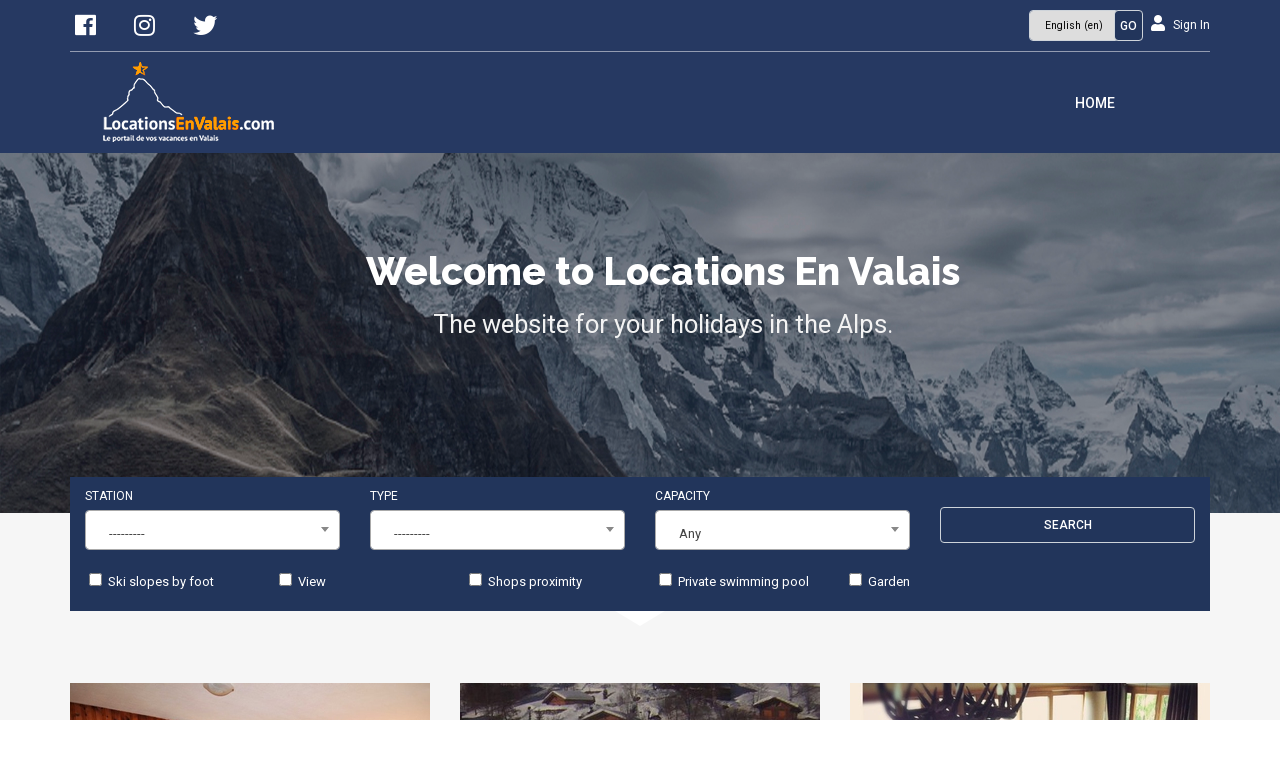

--- FILE ---
content_type: text/html; charset=utf-8
request_url: https://rentinthealps.com/en/?page=20&page=18
body_size: 10419
content:

<!DOCTYPE html>
<!--[if IE 7]>
<html class="ie ie7 no-js" lang="en-US">
<![endif]-->
<!--[if IE 8]>
<html class="ie ie8 no-js" lang="en-US">
<![endif]-->
<!--[if !(IE 7) | !(IE 8)  ]><!-->
<html lang="en" class="no-js">
<head>
    <!-- Basic need -->
    <title>Locations Envalais | Home</title>
    <meta charset="UTF-8">
    <meta charset="UTF-8">
    <!-- <link rel="shortcut icon" href="images/favicon.ico"> -->

    <!-- Mobile specific meta -->
    <meta name="viewport"
          content="width=device-width, user-scalable=no, initial-scale=1.0, minimum-scale=1.0, maximum-scale=1.0">
    <meta http-equiv="X-UA-Compatible" content="ie=edge">
    <meta name="description"
          content="Chalet rental Valais - LocationsEnvalais.com offers chalet rentals in Valais, Switzerland. Chalets in the Valais Alps. Chalet rental Switzerland: Discover many chalets for rent in Switzerland. Offers from individuals to individuals. Offer your property, Find the chalet of your dreams in the mountains.">
    <meta name="keywords"
          content="location de chalet,locations de chalets,chalet,location valais suisse, locations chalets valais,chalets,valais,suisse,vacances valais, appartement valais, chalet valais,Anzere,Arolla,Basse-Nendaz,Belalp,Bourg Saint-Pierre,Brig,Bruson,Chamoson,Champéry,Champex-Lac,Champoussin,Chandolin,Crans-Montana,Evolene,Grächen,Grimentz,Gstaad,La Forclaz,La Fouly,La Tzoumaz,Lauchernalp,Le Bouveret,Les Crosets,Les Diablerets,Les Haudères,Les Marécottes,Les Masses/Les Collons,Leysin,Liddes,Loèche,Loèche-les-Bains,Mont-Noble région,Morgins,Nax,Nendaz-Haute Nendaz,Oberems,Orsières,Ovronnaz,Praz de Fort,Saas Fee,Saillon,Saint-Luc,Saint-Martin,Sembrancher,Super-Nendaz,Thyon,Torgon,Val d'Illiez,Verbier,Vercorin,Veysonnaz,Villars-sur-Ollon,Villaz,Zermatt,Zinal,Appartement,Chalet,Chambre d'hôtes,Maison,Studio">
    <!-- External Fonts -->
    <link href="https://fonts.googleapis.com/css?family=Open+Sans:400,600|Raleway:400,700,800|Roboto:400,500,700"
          rel="stylesheet">
    <link rel="stylesheet" href="/static/css/fonts/%40fortawesome/fontawesome-free/css/brands.css">
    <link rel="stylesheet" href="/static/css/fonts/%40fortawesome/fontawesome-free/css/regular.css">
    <link rel="stylesheet" href="/static/css/fonts/%40fortawesome/fontawesome-free/css/solid.css">
    <link rel="stylesheet" href="/static/css/fonts/%40fortawesome/fontawesome-free/css/fontawesome.css">
    <link rel="stylesheet" href="/static/css/jquery.modal.min.css"/>

    <!-- CSS files -->
    <link rel="stylesheet" href="/static/css/style.css?v=20">
    <link rel="stylesheet" href="/static/css/slick.css?v=2">
    <link rel="stylesheet" href="/static/css/plugins.css?v=3">
    <script src="/static/js/jquery-1.12.4.min.js"></script>
    <script src="/static/cookielaw/js/cookielaw.js"></script>
    <script
            src="https://unpkg.com/@sentry/browser@latest/build/bundle.min.js"
            crossorigin="anonymous"
    ></script>

    <script>
        (function (i, s, o, g, r, a, m) {
            i['GoogleAnalyticsObject'] = r;
            i[r] = i[r] || function () {
                (i[r].q = i[r].q || []).push(arguments)
            }, i[r].l = 1 * new Date();
            a = s.createElement(o),
                m = s.getElementsByTagName(o)[0];
            a.async = 1;
            a.src = g;
            m.parentNode.insertBefore(a, m)
        })(window, document, 'script', 'https://www.google-analytics.com/analytics.js', 'ga');

        window.dataLayer = window.dataLayer || [];

        function gtag() {
            dataLayer.push(arguments);
        }

        gtag('js', new Date());

        gtag('config', 'UA-159078096-2');

        ga('create', 'G-BXWKL68P1K', 'auto');
        ga('send', 'pageview');
        // Sentry.init({dsn: "https://11ac0a3b44454f61837e776c305f7067@app.glitchtip.com/209"});
    </script>
    <script>(function (w, d, s, l, i) {
        w[l] = w[l] || [];
        w[l].push({
            'gtm.start':
                new Date().getTime(), event: 'gtm.js'
        });
        var f = d.getElementsByTagName(s)[0],
            j = d.createElement(s), dl = l != 'dataLayer' ? '&l=' + l : '';
        j.async = true;
        j.src =
            'https://www.googletagmanager.com/gtm.js?id=' + i + dl;
        f.parentNode.insertBefore(j, f);
    })(window, document, 'script', 'dataLayer', 'GTM-WLT875S');</script>
<!--Start of Tawk.to Script-->
<script type="text/javascript">
var Tawk_API=Tawk_API||{}, Tawk_LoadStart=new Date();
(function(){
var s1=document.createElement("script"),s0=document.getElementsByTagName("script")[0];
s1.async=true;
s1.src='https://embed.tawk.to/61a6a13a53b398095a66d603/1flpebjrh';
s1.charset='UTF-8';
s1.setAttribute('crossorigin','*');
s0.parentNode.insertBefore(s1,s0);
})();
</script>
<!--End of Tawk.to Script-->
<!-- Global site tag (gtag.js) - Google Analytics -->
<script async src="https://www.googletagmanager.com/gtag/js?id=UA-227158202-1"></script>
<script>
  window.dataLayer = window.dataLayer || [];
  function gtag(){dataLayer.push(arguments);}
  gtag('js', new Date());

  gtag('config', 'UA-227158202-1');
</script>
    
    
    <link href="https://cdn.jsdelivr.net/npm/select2@4.1.0-rc.0/dist/css/select2.min.css" rel="stylesheet"/>

</head>

<body>
<noscript>
    <iframe src="https://www.googletagmanager.com/ns.html?id=GTM-WLT875S"
            height="0" width="0" style="display:none;visibility:hidden"></iframe>
</noscript>
<div id="page-loader">
    <div class="page-loader__logo">
        <img src="/static/img/logo_dark.png" alt="ReaLand Logo">
    </div><!-- .page-loader__logo -->

    <div class="sk-folding-cube">
        <div class="sk-cube1 sk-cube"></div>
        <div class="sk-cube2 sk-cube"></div>
        <div class="sk-cube4 sk-cube"></div>
        <div class="sk-cube3 sk-cube"></div>
    </div><!-- .sk-folding-cube -->
</div><!-- .page-loader -->
<header class="header header--blue">
    <div class="container">
        <div class="topbar">
            <ul class="topbar__contact">
                <li class="header__nav-item">
                    <a href="https://www.facebook.com/envalais" target="_blank" class="topbar__link"><i
                            class="fab fa-facebook fa-2x text-white"></i></a>
                </li>
                <li class="header__nav-item">
                    <a href="https://www.instagram.com/envalais/" target="_blank" class="topbar__link"><i
                            class="fab fa-instagram fa-2x text-white"></i></a>
                </li>
                <li>
                    <a href="https://twitter.com/envalais" target="_blank" class="topbar__link"><i
                            class="fab fa-twitter fa-2x text-white"></i></a>
                </li>
            </ul><!-- .topbar__contact -->

            <ul class="topbar__user">
                <li>
                    <form action="/i18n/setlang/" class="newsletter__form topbar__link"
                          method="post"><input type="hidden" name="csrfmiddlewaretoken" value="7jwxfOXdic0R3Ww9zhkNMLXgZmQ4OfnoC7zTTyDHlVask7zyFrR920ZTI6BQdT4W">
                        <input name="next" type="hidden" value="">
                        <select class="custom-select-sm" name="language">
                            
                            
                            
                            
                                <option value="en"
                                        selected>
                                    English (en)
                                </option>
                            
                                <option value="fr">
                                    français (fr)
                                </option>
                            
                        </select>
                        <button type="submit" class="newsletter__submit">Go</button>
                    </form>
                </li>
                <i class="fas fa-user topbar__user-icon text-white"></i>
                
                    <li><a href="/accounts/login/" class="topbar__link text-white">Sign In</a>
                    </li>
                
            </ul>
        </div><!-- .topbar -->

        <div class="header__main">
            <div class="header__logo">
                <a href="/">
                    <h1 class="screen-reader-text">Locations Envalais </h1>
                    <img src="/static/img/logo_medida.png" alt="Locations Envalais ">
                </a>
            </div><!-- .header__main -->

            <div class="nav-mobile">
                <a href="#" class="nav-toggle">
                    <span></span>
                </a><!-- .nav-toggle -->
            </div><!-- .nav-mobile -->

            <div class="header__menu header__menu--v1">
                <ul class="header__nav">
                    <li class="header__nav-item">
                        <a href="/" class="header__nav-link">Home</a>
                    </li>
                </ul><!-- .header__nav -->

                <ul class="topbar__user">
                    <ol>
                        <a href="https://www.instagram.com/locations_en_valais" target="_blank" class="topbar__link"><i
                                class="fab fa-instagram fa-2x"></i></a>
                    </ol>
                    <ol>
                        <a href="https://twitter.com/envalais" target="_blank" class="topbar__link"><i
                                class="fab fa-twitter fa-2x"></i></a>
                    </ol>
                    
                        <li><a href="/accounts/login/" class="topbar__link"><i style="color: #666666;"
                                                                                        class="fas fa-user topbar__user-icon"></i> Sign In
                        </a></li>
                    
                </ul>
            </div><!-- .header__menu -->
            <div class="header__user idiomas">
                <div class="header__user-inner">
                    <form action="/i18n/setlang/" class="newsletter__form topbar__link"
                          method="post"><input type="hidden" name="csrfmiddlewaretoken" value="7jwxfOXdic0R3Ww9zhkNMLXgZmQ4OfnoC7zTTyDHlVask7zyFrR920ZTI6BQdT4W">
                        <input name="next" type="hidden" value="">
                        <select class="custom-select-sm" name="language">
                            
                            
                            
                            
                                <option value="en"
                                        selected>
                                    English (en)
                                </option>
                            
                                <option value="fr">
                                    français (fr)
                                </option>
                            
                        </select>
                        <button type="submit" class="newsletter__submit">Go</button>
                    </form>
                </div><!-- .header__user-inner -->
            </div><!-- .header__user -->
        </div><!-- .header__main -->
    </div><!-- .container -->
</header><!-- .header -->

    <section class="main-slider">
        
            <div id="rev_slider_1_1_wrapper" class="rev_slider_wrapper fullwidthbanner-container"
                 data-alias="realand-slider-1" data-source="gallery"
                 style="margin:0px auto;background:rgba(0,0,0,0.5);padding:0px;margin-top:0px;margin-bottom:0px;">
                <div class="masthead">
                    <div class="container h-100">
                        <div class="row h-100 align-items-center">
                            <div class="col-12 text-center">
                                <div class="header-text hidden-xs">
                                    <h2 class="tp-caption  tp-resizeme">
                                        Welcome to Locations En Valais
                                    </h2>
                                    <h3>
                                        The website for your holidays in the Alps.
                                    </h3>
                                </div>

                            </div>
                        </div>
                    </div>
                </div>
            </div>
        

        <!---->

        <section class="main-search main-search--absolute">
            <div class="container">
                
                <div class="main-search__container">
                    <section class="listing-search mb-3 text-white">
                        <form action="/" method="get" class="listing-search__form">
                            

<div  
    class="row" > <div  
    class="col-sm-3" > <div id="div_id_station" class="form-group"> <label for="id_station" class="listing-search__label">
                Station
            </label> <div class="ht-field"> <select name="station" class="select form-control" id="id_station"> <option value="" selected>---------</option> <option value="37">Bourg-Saint-Maurice</option> <option value="122">Anzere</option> <option value="123">Arolla</option> <option value="129">Champéry</option> <option value="132">Chandolin</option> <option value="136">Grimentz</option> <option value="143">Les Crosets</option> <option value="147">Les Masses/Les Collons</option> <option value="153">Morgins</option> <option value="161">Saillon</option> <option value="162">Saint-Luc</option> <option value="166">Thyon</option> <option value="169">Verbier</option> <option value="170">Vercorin</option> <option value="173">Zermatt</option> <option value="174">Zinal</option> <option value="124">Basse-Nendaz</option> <option value="125">Bourg Saint-Pierre</option> <option value="126">Brig</option> <option value="127">Bruson</option> <option value="128">Chamoson</option> <option value="130">Champex-Lac</option> <option value="131">Champoussin</option> <option value="133">Crans-Montana</option> <option value="134">Evolene</option> <option value="135">Grächen</option> <option value="137">Gstaad</option> <option value="138">La Forclaz</option> <option value="139">La Fouly</option> <option value="140">La Tzoumaz</option> <option value="141">Lauchernalp</option> <option value="142">Le Bouveret</option> <option value="144">Les Diablerets</option> <option value="145">Les Haudères</option> <option value="146">Les Marécottes</option> <option value="148">Leysin</option> <option value="149">Liddes</option> <option value="150">Loèche</option> <option value="151">Loèche-les-Bains</option> <option value="152">Mont-Noble région</option> <option value="154">Nax</option> <option value="155">Nendaz-Haute Nendaz</option> <option value="156">Oberems</option> <option value="157">Orsières</option> <option value="158">Ovronnaz</option> <option value="159">Praz de Fort</option> <option value="160">Saas Fee</option> <option value="163">Saint-Martin</option> <option value="164">Sembrancher</option> <option value="165">Super-Nendaz</option> <option value="167">Torgon</option> <option value="168">Val d&#39;Illiez</option> <option value="171">Veysonnaz</option> <option value="172">Villars-sur-Ollon</option>

</select> </div> </div> </div>
<div  
    class="col-sm-3" > <div id="div_id_type" class="form-group"> <label for="id_type" class="listing-search__label">
                Type
            </label> <div class="ht-field"> <select name="type" class="select form-control" id="id_type"> <option value="" selected>---------</option> <option value="1">Appartement</option> <option value="2">Chalet</option> <option value="3">Studio</option> <option value="4">Maison</option> <option value="5">Chambre d&#39;hôtes</option>

</select> </div> </div> </div>
<div  
    class="col-sm-3" > <div id="div_id_capacity" class="form-group"> <label for="id_capacity" class="listing-search__label">
                Capacity
            </label> <div class="ht-field"> <select name="capacity" class="select form-control" id="id_capacity"> <option value="" selected>Any</option> <option value="1">1</option> <option value="2">2</option> <option value="3">3</option> <option value="4">4</option> <option value="5">5</option> <option value="6">6</option> <option value="7">7</option> <option value="8">8</option> <option value="9">9</option> <option value="10">10</option>

</select> </div> </div> </div>
<div  
    class="col-sm-3" > <div  
    class="buttonHolder"> <input type="submit"
    name="submit"
    value="Search"
    
        class="btn btn-primary btn btn-filter"
        id="submit-id-submit"
    
    
    />

</div>

</div>

</div>
<div  
    class="row" > <div  
    class=" col-md-2 col-xs-6 col-sm-2" > <div class="form-group"> <div class="ht-field"> <div id="div_id_trail_acces" class="custom-control custom-checkbox"> <input type="checkbox" name="trail_acces" class="checkboxinput custom-control-input" id="id_trail_acces"> <label for="id_trail_acces" class="custom-control-label">
                    Ski slopes by foot
                </label> </div> </div> </div> </div>
<div  
    class="col-md-2 col-xs-6 col-sm-2" > <div class="form-group"> <div class="ht-field"> <div id="div_id_view" class="custom-control custom-checkbox"> <input type="checkbox" name="view" class="checkboxinput custom-control-input" id="id_view"> <label for="id_view" class="custom-control-label">
                    View
                </label> </div> </div> </div> </div>
<div  
    class="col-md-2 col-xs-6 col-sm-2" > <div class="form-group"> <div class="ht-field"> <div id="div_id_close_to_shops" class="custom-control custom-checkbox"> <input type="checkbox" name="close_to_shops" class="checkboxinput custom-control-input" id="id_close_to_shops"> <label for="id_close_to_shops" class="custom-control-label">
                    Shops proximity
                </label> </div> </div> </div> </div>
<div  
    class="col-md-2 col-xs-6 col-sm-2" > <div class="form-group"> <div class="ht-field"> <div id="div_id_private_pool" class="custom-control custom-checkbox"> <input type="checkbox" name="private_pool" class="checkboxinput custom-control-input" id="id_private_pool"> <label for="id_private_pool" class="custom-control-label">
                    Private swimming pool
                </label> </div> </div> </div> </div>
<div  
    class="col-md-2 col-xs-6 col-sm-2" > <div class="form-group"> <div class="ht-field"> <div id="div_id_garden" class="custom-control custom-checkbox"> <input type="checkbox" name="garden" class="checkboxinput custom-control-input" id="id_garden"> <label for="id_garden" class="custom-control-label">
                    Garden
                </label> </div> </div> </div> </div>

</div>

                            <div class="col-sm-3">
                                <label for="listing-btn"
                                       class="listing-search__label listing-search__label--hidden">Advanced search</label>
                                <!--<a href="#" id="listing-btn"
                                       class="listing-search__btn">Advanced search</a>-->
                                <div class="col-sm-5 offset-sm-2 col-md-7 offset-md-0"></div>
                                <div class="col-sm-5 offset-sm-2 col-md-7 offset-md-0"></div>
                                <div class="col-sm-5 offset-sm-2 col-md-7 offset-md-0"></div>
                                <div class="col-sm-5 offset-sm-2 col-md-7 offset-md-0"></div>
                            </div>
                        </form>
                    </section><!-- .listing-search -->
                </div><!-- .main-search__container -->
            </div><!-- .container -->
        </section><!-- .main-search -->
    </section><!-- .main-slider -->

    <section class="item-grid">
        <div class="container">

            <div class="row">
                
                    <div class="col-md-4 item-grid__container">
                        <div class="listing">
                            <div class="item-grid__image-container">
                                <a href="/en/switzerland/nendaz-haute-nendaz/haute-nendaz-appartement-de-plein-pied-pour-10-pers/">
                                    <div class="item-grid__image-overlay"></div><!-- .item-grid__image-overlay -->
                                    
                                        
                                            <img class="listing__img" src="/media/cache/98/15/9815fb97283effeff7559b84114f3135.jpg" width="360"
                                                 height="270">
                                        
                                    
                                    <!--<span class="listing__favorite">
                                        <i class="fas fa-heart" aria-hidden="true"></i></span>-->
                                </a>
                            </div><!-- .item-grid__image-container -->

                            <div class="item-grid__content-container">
                                <div class="listing__content">
                                    <div class="listing__content">
                                        <h3 class="listing__title">
                                            <a href="/en/switzerland/nendaz-haute-nendaz/haute-nendaz-appartement-de-plein-pied-pour-10-pers/">Haute Nendaz - Appartement de plein pied pour 10 pers</a>
                                        </h3>
                                        <p>Nendaz-Haute Nendaz</p>
                                        
                                            <p class="listing__location">
                                                <i class="fas fa-map-marker-alt"></i> chemin du cerisier, 
Haute Nendaz
                                            </p>
                                        
                                        <p class="listing__price">400 CHF to 3000
                                            CHF</p>
                                        <div class="listing__details">
                                            <ul class="listing__stats">
                                                <li><span
                                                        class="listing__figure">2<sup>&plus;</sup></span> Beds
                                                </li>
                                                <li><span
                                                        class="listing__figure">2</span> Baths
                                                </li>
                                                <li><span
                                                        class="listing__figure">10</span>person
                                                </li>
                                            </ul><!-- .listing__stats -->
                                            <a href="/en/switzerland/nendaz-haute-nendaz/haute-nendaz-appartement-de-plein-pied-pour-10-pers/"
                                               class="listing__btn">Details
                                                <span class="listing__btn-icon">
                                        <i class="fas fa-angle-right" aria-hidden="true"></i>
                                    </span>
                                            </a>
                                        </div><!-- .listing__details -->
                                    </div>
                                </div><!-- .listing-content -->
                            </div><!-- .item-grid__content-container -->
                        </div><!-- .listing -->
                    </div><!-- .col -->
                
                    <div class="col-md-4 item-grid__container">
                        <div class="listing">
                            <div class="item-grid__image-container">
                                <a href="/en/switzerland/thyon/thyon-appartement-avec-vue-exceptionnelle-pour-10-personnes/">
                                    <div class="item-grid__image-overlay"></div><!-- .item-grid__image-overlay -->
                                    
                                        
                                            <img class="listing__img" src="/media/cache/cf/61/cf61e6565fb376e6c7fa8621fccdfddf.jpg" width="360"
                                                 height="270">
                                        
                                    
                                    <!--<span class="listing__favorite">
                                        <i class="fas fa-heart" aria-hidden="true"></i></span>-->
                                </a>
                            </div><!-- .item-grid__image-container -->

                            <div class="item-grid__content-container">
                                <div class="listing__content">
                                    <div class="listing__content">
                                        <h3 class="listing__title">
                                            <a href="/en/switzerland/thyon/thyon-appartement-avec-vue-exceptionnelle-pour-10-personnes/">THYON - Appartement avec vue exceptionnelle pour 10 personnes</a>
                                        </h3>
                                        <p>Thyon</p>
                                        
                                            <p class="listing__location">
                                                <i class="fas fa-map-marker-alt"></i> Appartement Rocs Bleus C17	
chemin des Rocs Bleus 
Les Masses 
1987 Hérémence 
 CH 
                                            </p>
                                        
                                        <p class="listing__price">750 CHF to 2100
                                            CHF</p>
                                        <div class="listing__details">
                                            <ul class="listing__stats">
                                                <li><span
                                                        class="listing__figure">2<sup>&plus;</sup></span> Beds
                                                </li>
                                                <li><span
                                                        class="listing__figure">2</span> Baths
                                                </li>
                                                <li><span
                                                        class="listing__figure">10</span>person
                                                </li>
                                            </ul><!-- .listing__stats -->
                                            <a href="/en/switzerland/thyon/thyon-appartement-avec-vue-exceptionnelle-pour-10-personnes/"
                                               class="listing__btn">Details
                                                <span class="listing__btn-icon">
                                        <i class="fas fa-angle-right" aria-hidden="true"></i>
                                    </span>
                                            </a>
                                        </div><!-- .listing__details -->
                                    </div>
                                </div><!-- .listing-content -->
                            </div><!-- .item-grid__content-container -->
                        </div><!-- .listing -->
                    </div><!-- .col -->
                
                    <div class="col-md-4 item-grid__container">
                        <div class="listing">
                            <div class="item-grid__image-container">
                                <a href="/en/switzerland/la-tzoumaz/la-tzoumaz-chalet-no-58-pour-10-pers/">
                                    <div class="item-grid__image-overlay"></div><!-- .item-grid__image-overlay -->
                                    
                                        
                                            <img class="listing__img" src="/media/cache/3d/64/3d64c4c764cdf9b57548bd7c14fca68f.jpg" width="360"
                                                 height="270">
                                        
                                    
                                    <!--<span class="listing__favorite">
                                        <i class="fas fa-heart" aria-hidden="true"></i></span>-->
                                </a>
                            </div><!-- .item-grid__image-container -->

                            <div class="item-grid__content-container">
                                <div class="listing__content">
                                    <div class="listing__content">
                                        <h3 class="listing__title">
                                            <a href="/en/switzerland/la-tzoumaz/la-tzoumaz-chalet-no-58-pour-10-pers/">La Tzoumaz - Chalet no.58 pour 10 pers</a>
                                        </h3>
                                        <p>La Tzoumaz</p>
                                        
                                            <p class="listing__location">
                                            </p>
                                        
                                        <p class="listing__price">2200 CHF to 5930
                                            CHF</p>
                                        <div class="listing__details">
                                            <ul class="listing__stats">
                                                <li><span
                                                        class="listing__figure">1<sup>&plus;</sup></span> Beds
                                                </li>
                                                <li><span
                                                        class="listing__figure">5</span> Baths
                                                </li>
                                                <li><span
                                                        class="listing__figure">10</span>person
                                                </li>
                                            </ul><!-- .listing__stats -->
                                            <a href="/en/switzerland/la-tzoumaz/la-tzoumaz-chalet-no-58-pour-10-pers/"
                                               class="listing__btn">Details
                                                <span class="listing__btn-icon">
                                        <i class="fas fa-angle-right" aria-hidden="true"></i>
                                    </span>
                                            </a>
                                        </div><!-- .listing__details -->
                                    </div>
                                </div><!-- .listing-content -->
                            </div><!-- .item-grid__content-container -->
                        </div><!-- .listing -->
                    </div><!-- .col -->
                
                    <div class="col-md-4 item-grid__container">
                        <div class="listing">
                            <div class="item-grid__image-container">
                                <a href="/en/switzerland/anzere/anzere-chalet-wildhorn-haut-standing-pour-25-personnes/">
                                    <div class="item-grid__image-overlay"></div><!-- .item-grid__image-overlay -->
                                    
                                        
                                            <img class="listing__img" src="/media/cache/6c/96/6c969560fa1c9601406e9932039e2e69.jpg" width="360"
                                                 height="270">
                                        
                                    
                                    <!--<span class="listing__favorite">
                                        <i class="fas fa-heart" aria-hidden="true"></i></span>-->
                                </a>
                            </div><!-- .item-grid__image-container -->

                            <div class="item-grid__content-container">
                                <div class="listing__content">
                                    <div class="listing__content">
                                        <h3 class="listing__title">
                                            <a href="/en/switzerland/anzere/anzere-chalet-wildhorn-haut-standing-pour-25-personnes/">ANZÈRE - Chalet Wildhorn, haut standing, pour 25 personnes</a>
                                        </h3>
                                        <p>Anzere</p>
                                        
                                            <p class="listing__location">
                                                <i class="fas fa-map-marker-alt"></i> Chalet Wildhorn, 
Rue du Wildhorn 5
1972 Anzère
                                            </p>
                                        
                                        <p class="listing__price">3 CHF to 0
                                            CHF</p>
                                        <div class="listing__details">
                                            <ul class="listing__stats">
                                                <li><span
                                                        class="listing__figure">3<sup>&plus;</sup></span> Beds
                                                </li>
                                                <li><span
                                                        class="listing__figure">7</span> Baths
                                                </li>
                                                <li><span
                                                        class="listing__figure">25</span>person
                                                </li>
                                            </ul><!-- .listing__stats -->
                                            <a href="/en/switzerland/anzere/anzere-chalet-wildhorn-haut-standing-pour-25-personnes/"
                                               class="listing__btn">Details
                                                <span class="listing__btn-icon">
                                        <i class="fas fa-angle-right" aria-hidden="true"></i>
                                    </span>
                                            </a>
                                        </div><!-- .listing__details -->
                                    </div>
                                </div><!-- .listing-content -->
                            </div><!-- .item-grid__content-container -->
                        </div><!-- .listing -->
                    </div><!-- .col -->
                
                    <div class="col-md-4 item-grid__container">
                        <div class="listing">
                            <div class="item-grid__image-container">
                                <a href="/en/switzerland/la-tzoumaz/la-tzoumaz-joli-2-5-pieces-situe-au-centre-de-la-station-pour-5-pers/">
                                    <div class="item-grid__image-overlay"></div><!-- .item-grid__image-overlay -->
                                    
                                        
                                            <img class="listing__img" src="/media/cache/1f/e6/1fe6472f71d449e806190024bef3b428.jpg" width="360"
                                                 height="270">
                                        
                                    
                                    <!--<span class="listing__favorite">
                                        <i class="fas fa-heart" aria-hidden="true"></i></span>-->
                                </a>
                            </div><!-- .item-grid__image-container -->

                            <div class="item-grid__content-container">
                                <div class="listing__content">
                                    <div class="listing__content">
                                        <h3 class="listing__title">
                                            <a href="/en/switzerland/la-tzoumaz/la-tzoumaz-joli-2-5-pieces-situe-au-centre-de-la-station-pour-5-pers/">LA TZOUMAZ - Joli 2.5 pièces situé au centre de la station pour 5 pers</a>
                                        </h3>
                                        <p>La Tzoumaz</p>
                                        
                                            <p class="listing__location">
                                            </p>
                                        
                                        <p class="listing__price">500 CHF to 850
                                            CHF</p>
                                        <div class="listing__details">
                                            <ul class="listing__stats">
                                                <li><span
                                                        class="listing__figure">1<sup>&plus;</sup></span> Beds
                                                </li>
                                                <li><span
                                                        class="listing__figure">1</span> Baths
                                                </li>
                                                <li><span
                                                        class="listing__figure">4</span>person
                                                </li>
                                            </ul><!-- .listing__stats -->
                                            <a href="/en/switzerland/la-tzoumaz/la-tzoumaz-joli-2-5-pieces-situe-au-centre-de-la-station-pour-5-pers/"
                                               class="listing__btn">Details
                                                <span class="listing__btn-icon">
                                        <i class="fas fa-angle-right" aria-hidden="true"></i>
                                    </span>
                                            </a>
                                        </div><!-- .listing__details -->
                                    </div>
                                </div><!-- .listing-content -->
                            </div><!-- .item-grid__content-container -->
                        </div><!-- .listing -->
                    </div><!-- .col -->
                
                    <div class="col-md-4 item-grid__container">
                        <div class="listing">
                            <div class="item-grid__image-container">
                                <a href="/en/switzerland/champery/champery-chalet-pour-5-personnes/">
                                    <div class="item-grid__image-overlay"></div><!-- .item-grid__image-overlay -->
                                    
                                        
                                            <img class="listing__img" src="/media/cache/f1/bf/f1bf480ae3d5327656991343dd499291.jpg" width="360"
                                                 height="270">
                                        
                                    
                                    <!--<span class="listing__favorite">
                                        <i class="fas fa-heart" aria-hidden="true"></i></span>-->
                                </a>
                            </div><!-- .item-grid__image-container -->

                            <div class="item-grid__content-container">
                                <div class="listing__content">
                                    <div class="listing__content">
                                        <h3 class="listing__title">
                                            <a href="/en/switzerland/champery/champery-chalet-pour-5-personnes/">CHAMPERY - Chalet pour 5 personnes</a>
                                        </h3>
                                        <p>Champéry</p>
                                        
                                            <p class="listing__location">
                                                <i class="fas fa-map-marker-alt"></i> route sur COU 15
                                            </p>
                                        
                                        <p class="listing__price">500 CHF to 1250
                                            CHF</p>
                                        <div class="listing__details">
                                            <ul class="listing__stats">
                                                <li><span
                                                        class="listing__figure">1<sup>&plus;</sup></span> Beds
                                                </li>
                                                <li><span
                                                        class="listing__figure">1</span> Baths
                                                </li>
                                                <li><span
                                                        class="listing__figure">5</span>person
                                                </li>
                                            </ul><!-- .listing__stats -->
                                            <a href="/en/switzerland/champery/champery-chalet-pour-5-personnes/"
                                               class="listing__btn">Details
                                                <span class="listing__btn-icon">
                                        <i class="fas fa-angle-right" aria-hidden="true"></i>
                                    </span>
                                            </a>
                                        </div><!-- .listing__details -->
                                    </div>
                                </div><!-- .listing-content -->
                            </div><!-- .item-grid__content-container -->
                        </div><!-- .listing -->
                    </div><!-- .col -->
                
                    <div class="col-md-4 item-grid__container">
                        <div class="listing">
                            <div class="item-grid__image-container">
                                <a href="/en/switzerland/crans-montana/private-spa-ski-slope-by-the-lodge-sunny-panoramic-views-chalet-eugenique/">
                                    <div class="item-grid__image-overlay"></div><!-- .item-grid__image-overlay -->
                                    
                                        
                                            <img class="listing__img" src="/media/cache/c6/39/c639ce15c4b9454ca69de515c877652a.jpg" width="360"
                                                 height="270">
                                        
                                    
                                    <!--<span class="listing__favorite">
                                        <i class="fas fa-heart" aria-hidden="true"></i></span>-->
                                </a>
                            </div><!-- .item-grid__image-container -->

                            <div class="item-grid__content-container">
                                <div class="listing__content">
                                    <div class="listing__content">
                                        <h3 class="listing__title">
                                            <a href="/en/switzerland/crans-montana/private-spa-ski-slope-by-the-lodge-sunny-panoramic-views-chalet-eugenique/">Private spa, ski slope by the lodge, sunny panoramic views Chalet Eugenique</a>
                                        </h3>
                                        <p>Crans-Montana</p>
                                        
                                            <p class="listing__location">
                                                <i class="fas fa-map-marker-alt"></i> Route du Beauvallon 17, 3963 Montana, Switzerland
                                            </p>
                                        
                                        <p class="listing__price">3000 CHF to 4500
                                            CHF</p>
                                        <div class="listing__details">
                                            <ul class="listing__stats">
                                                <li><span
                                                        class="listing__figure">1<sup>&plus;</sup></span> Beds
                                                </li>
                                                <li><span
                                                        class="listing__figure">0</span> Baths
                                                </li>
                                                <li><span
                                                        class="listing__figure">10</span>person
                                                </li>
                                            </ul><!-- .listing__stats -->
                                            <a href="/en/switzerland/crans-montana/private-spa-ski-slope-by-the-lodge-sunny-panoramic-views-chalet-eugenique/"
                                               class="listing__btn">Details
                                                <span class="listing__btn-icon">
                                        <i class="fas fa-angle-right" aria-hidden="true"></i>
                                    </span>
                                            </a>
                                        </div><!-- .listing__details -->
                                    </div>
                                </div><!-- .listing-content -->
                            </div><!-- .item-grid__content-container -->
                        </div><!-- .listing -->
                    </div><!-- .col -->
                
                    <div class="col-md-4 item-grid__container">
                        <div class="listing">
                            <div class="item-grid__image-container">
                                <a href="/en/switzerland/grimentz/grimentz-appartement-dans-chalet-pour-4-5-pers/">
                                    <div class="item-grid__image-overlay"></div><!-- .item-grid__image-overlay -->
                                    
                                        <div style="height: 270px">
                                            <img src="/static/img/logo_dark.png" class="listing__img">
                                        </div>

                                    
                                    <!--<span class="listing__favorite">
                                        <i class="fas fa-heart" aria-hidden="true"></i></span>-->
                                </a>
                            </div><!-- .item-grid__image-container -->

                            <div class="item-grid__content-container">
                                <div class="listing__content">
                                    <div class="listing__content">
                                        <h3 class="listing__title">
                                            <a href="/en/switzerland/grimentz/grimentz-appartement-dans-chalet-pour-4-5-pers/">Grimentz - Appartement dans chalet pour 4.5 pers</a>
                                        </h3>
                                        <p>Grimentz</p>
                                        
                                            <p class="listing__location">
                                                <i class="fas fa-map-marker-alt"></i> chalet Etoile
dernier étage. 
                                            </p>
                                        
                                        <p class="listing__price">600 CHF to 1050
                                            CHF</p>
                                        <div class="listing__details">
                                            <ul class="listing__stats">
                                                <li><span
                                                        class="listing__figure">1<sup>&plus;</sup></span> Beds
                                                </li>
                                                <li><span
                                                        class="listing__figure">1</span> Baths
                                                </li>
                                                <li><span
                                                        class="listing__figure">4</span>person
                                                </li>
                                            </ul><!-- .listing__stats -->
                                            <a href="/en/switzerland/grimentz/grimentz-appartement-dans-chalet-pour-4-5-pers/"
                                               class="listing__btn">Details
                                                <span class="listing__btn-icon">
                                        <i class="fas fa-angle-right" aria-hidden="true"></i>
                                    </span>
                                            </a>
                                        </div><!-- .listing__details -->
                                    </div>
                                </div><!-- .listing-content -->
                            </div><!-- .item-grid__content-container -->
                        </div><!-- .listing -->
                    </div><!-- .col -->
                
                    <div class="col-md-4 item-grid__container">
                        <div class="listing">
                            <div class="item-grid__image-container">
                                <a href="/en/switzerland/torgon/torgon-chalet-situe-aux-portes-du-soleil-pour-10-personnes/">
                                    <div class="item-grid__image-overlay"></div><!-- .item-grid__image-overlay -->
                                    
                                        
                                            <img class="listing__img" src="/media/cache/17/d9/17d91f46626a5818976a393e33b4a3be.jpg" width="360"
                                                 height="270">
                                        
                                    
                                    <!--<span class="listing__favorite">
                                        <i class="fas fa-heart" aria-hidden="true"></i></span>-->
                                </a>
                            </div><!-- .item-grid__image-container -->

                            <div class="item-grid__content-container">
                                <div class="listing__content">
                                    <div class="listing__content">
                                        <h3 class="listing__title">
                                            <a href="/en/switzerland/torgon/torgon-chalet-situe-aux-portes-du-soleil-pour-10-personnes/">TORGON - Chalet situé aux Portes du Soleil pour 10 personnes</a>
                                        </h3>
                                        <p>Torgon</p>
                                        
                                            <p class="listing__location">
                                                <i class="fas fa-map-marker-alt"></i> Rte de Plan de Croix 69
                                            </p>
                                        
                                        <p class="listing__price">700 CHF to 1600
                                            CHF</p>
                                        <div class="listing__details">
                                            <ul class="listing__stats">
                                                <li><span
                                                        class="listing__figure">1<sup>&plus;</sup></span> Beds
                                                </li>
                                                <li><span
                                                        class="listing__figure">2</span> Baths
                                                </li>
                                                <li><span
                                                        class="listing__figure">10</span>person
                                                </li>
                                            </ul><!-- .listing__stats -->
                                            <a href="/en/switzerland/torgon/torgon-chalet-situe-aux-portes-du-soleil-pour-10-personnes/"
                                               class="listing__btn">Details
                                                <span class="listing__btn-icon">
                                        <i class="fas fa-angle-right" aria-hidden="true"></i>
                                    </span>
                                            </a>
                                        </div><!-- .listing__details -->
                                    </div>
                                </div><!-- .listing-content -->
                            </div><!-- .item-grid__content-container -->
                        </div><!-- .listing -->
                    </div><!-- .col -->
                
                    <div class="col-md-4 item-grid__container">
                        <div class="listing">
                            <div class="item-grid__image-container">
                                <a href="/en/switzerland/grimentz/grimentz-appartement-de-2-pieces-pour-4-personnes/">
                                    <div class="item-grid__image-overlay"></div><!-- .item-grid__image-overlay -->
                                    
                                        
                                            <img class="listing__img" src="/media/cache/85/f2/85f2e7db652803f71e26be1bf548832c.jpg" width="360"
                                                 height="270">
                                        
                                    
                                    <!--<span class="listing__favorite">
                                        <i class="fas fa-heart" aria-hidden="true"></i></span>-->
                                </a>
                            </div><!-- .item-grid__image-container -->

                            <div class="item-grid__content-container">
                                <div class="listing__content">
                                    <div class="listing__content">
                                        <h3 class="listing__title">
                                            <a href="/en/switzerland/grimentz/grimentz-appartement-de-2-pieces-pour-4-personnes/">GRIMENTZ - Appartement de 2 pièces pour 4 personnes</a>
                                        </h3>
                                        <p>Grimentz</p>
                                        
                                            <p class="listing__location">
                                                <i class="fas fa-map-marker-alt"></i> Route des Amis de la Nature 78
La Tsa N°1
                                            </p>
                                        
                                        <p class="listing__price">540 CHF to 910
                                            CHF</p>
                                        <div class="listing__details">
                                            <ul class="listing__stats">
                                                <li><span
                                                        class="listing__figure">1<sup>&plus;</sup></span> Beds
                                                </li>
                                                <li><span
                                                        class="listing__figure">1</span> Baths
                                                </li>
                                                <li><span
                                                        class="listing__figure">4</span>person
                                                </li>
                                            </ul><!-- .listing__stats -->
                                            <a href="/en/switzerland/grimentz/grimentz-appartement-de-2-pieces-pour-4-personnes/"
                                               class="listing__btn">Details
                                                <span class="listing__btn-icon">
                                        <i class="fas fa-angle-right" aria-hidden="true"></i>
                                    </span>
                                            </a>
                                        </div><!-- .listing__details -->
                                    </div>
                                </div><!-- .listing-content -->
                            </div><!-- .item-grid__content-container -->
                        </div><!-- .listing -->
                    </div><!-- .col -->
                
                    <div class="col-md-4 item-grid__container">
                        <div class="listing">
                            <div class="item-grid__image-container">
                                <a href="/en/switzerland/verbier/verbier-chalet-situe-a-150m-de-la-station-pour-8-pers/">
                                    <div class="item-grid__image-overlay"></div><!-- .item-grid__image-overlay -->
                                    
                                        
                                            <img class="listing__img" src="/media/cache/08/a7/08a72e1c504eb7a8ad32f264b2fe1a07.jpg" width="360"
                                                 height="270">
                                        
                                    
                                    <!--<span class="listing__favorite">
                                        <i class="fas fa-heart" aria-hidden="true"></i></span>-->
                                </a>
                            </div><!-- .item-grid__image-container -->

                            <div class="item-grid__content-container">
                                <div class="listing__content">
                                    <div class="listing__content">
                                        <h3 class="listing__title">
                                            <a href="/en/switzerland/verbier/verbier-chalet-situe-a-150m-de-la-station-pour-8-pers/">Verbier - Chalet situé a 150m de la station pour 8 pers</a>
                                        </h3>
                                        <p>Verbier</p>
                                        
                                            <p class="listing__location">
                                                <i class="fas fa-map-marker-alt"></i> Rue Montagnier
1934 Villette
                                            </p>
                                        
                                        <p class="listing__price">2000 CHF to 5000
                                            CHF</p>
                                        <div class="listing__details">
                                            <ul class="listing__stats">
                                                <li><span
                                                        class="listing__figure">2<sup>&plus;</sup></span> Beds
                                                </li>
                                                <li><span
                                                        class="listing__figure">3</span> Baths
                                                </li>
                                                <li><span
                                                        class="listing__figure">10</span>person
                                                </li>
                                            </ul><!-- .listing__stats -->
                                            <a href="/en/switzerland/verbier/verbier-chalet-situe-a-150m-de-la-station-pour-8-pers/"
                                               class="listing__btn">Details
                                                <span class="listing__btn-icon">
                                        <i class="fas fa-angle-right" aria-hidden="true"></i>
                                    </span>
                                            </a>
                                        </div><!-- .listing__details -->
                                    </div>
                                </div><!-- .listing-content -->
                            </div><!-- .item-grid__content-container -->
                        </div><!-- .listing -->
                    </div><!-- .col -->
                
                    <div class="col-md-4 item-grid__container">
                        <div class="listing">
                            <div class="item-grid__image-container">
                                <a href="/en/switzerland/verbier/appartement-a-medran-verbier/">
                                    <div class="item-grid__image-overlay"></div><!-- .item-grid__image-overlay -->
                                    
                                        
                                            <img class="listing__img" src="/media/cache/18/ef/18ef382f00bd7fd9c9ebaa1063bd80d7.jpg" width="360"
                                                 height="270">
                                        
                                    
                                    <!--<span class="listing__favorite">
                                        <i class="fas fa-heart" aria-hidden="true"></i></span>-->
                                </a>
                            </div><!-- .item-grid__image-container -->

                            <div class="item-grid__content-container">
                                <div class="listing__content">
                                    <div class="listing__content">
                                        <h3 class="listing__title">
                                            <a href="/en/switzerland/verbier/appartement-a-medran-verbier/">Appartement à Médran, Verbier</a>
                                        </h3>
                                        <p>Verbier</p>
                                        
                                            <p class="listing__location">
                                            </p>
                                        
                                        <p class="listing__price">0 CHF to 0
                                            CHF</p>
                                        <div class="listing__details">
                                            <ul class="listing__stats">
                                                <li><span
                                                        class="listing__figure">0<sup>&plus;</sup></span> Beds
                                                </li>
                                                <li><span
                                                        class="listing__figure">2</span> Baths
                                                </li>
                                                <li><span
                                                        class="listing__figure">7</span>person
                                                </li>
                                            </ul><!-- .listing__stats -->
                                            <a href="/en/switzerland/verbier/appartement-a-medran-verbier/"
                                               class="listing__btn">Details
                                                <span class="listing__btn-icon">
                                        <i class="fas fa-angle-right" aria-hidden="true"></i>
                                    </span>
                                            </a>
                                        </div><!-- .listing__details -->
                                    </div>
                                </div><!-- .listing-content -->
                            </div><!-- .item-grid__content-container -->
                        </div><!-- .listing -->
                    </div><!-- .col -->
                

            </div><!-- .row -->

            <div class="item-grid--centered">
                
                    <nav aria-label="Page navigation">
                        <ul class="pagination justify-content-center">
                            <!-- << PREVIOUS PART -->
                            <!-- << Disable 'Previous' page button if you are at the 1st page -->
                            
                                <li class="page-item">
                                <a class="page-link" href="?page=17"
                                   aria-label="Previous">
                            

                            <span aria-hidden="true">&laquo;</span>
                            <span class="sr-only">Previous</span>
                            </a>
                            </li>

                            <!-- PAGES PART -->
                            
                                <!-- Active page -->
                                
                                    <li class="page-item">
                                        <!-- For the 1st page we do not use ?page=1 -->
                                        
                                            <a class="page-link" href="/">1</a>

                                        
                                    </li>
                                

                            
                                <!-- Active page -->
                                
                                    <li class="page-item">
                                        <!-- For the 1st page we do not use ?page=1 -->
                                        
                                            <!-- Show current page and +-3 pages -->
                                            

                                        
                                    </li>
                                

                            
                                <!-- Active page -->
                                
                                    <li class="page-item">
                                        <!-- For the 1st page we do not use ?page=1 -->
                                        
                                            <!-- Show current page and +-3 pages -->
                                            

                                        
                                    </li>
                                

                            
                                <!-- Active page -->
                                
                                    <li class="page-item">
                                        <!-- For the 1st page we do not use ?page=1 -->
                                        
                                            <!-- Show current page and +-3 pages -->
                                            

                                        
                                    </li>
                                

                            
                                <!-- Active page -->
                                
                                    <li class="page-item">
                                        <!-- For the 1st page we do not use ?page=1 -->
                                        
                                            <!-- Show current page and +-3 pages -->
                                            

                                        
                                    </li>
                                

                            
                                <!-- Active page -->
                                
                                    <li class="page-item">
                                        <!-- For the 1st page we do not use ?page=1 -->
                                        
                                            <!-- Show current page and +-3 pages -->
                                            

                                        
                                    </li>
                                

                            
                                <!-- Active page -->
                                
                                    <li class="page-item">
                                        <!-- For the 1st page we do not use ?page=1 -->
                                        
                                            <!-- Show current page and +-3 pages -->
                                            

                                        
                                    </li>
                                

                            
                                <!-- Active page -->
                                
                                    <li class="page-item">
                                        <!-- For the 1st page we do not use ?page=1 -->
                                        
                                            <!-- Show current page and +-3 pages -->
                                            

                                        
                                    </li>
                                

                            
                                <!-- Active page -->
                                
                                    <li class="page-item">
                                        <!-- For the 1st page we do not use ?page=1 -->
                                        
                                            <!-- Show current page and +-3 pages -->
                                            

                                        
                                    </li>
                                

                            
                                <!-- Active page -->
                                
                                    <li class="page-item">
                                        <!-- For the 1st page we do not use ?page=1 -->
                                        
                                            <!-- Show current page and +-3 pages -->
                                            
                                                <a class="page-link"
                                                   href="?page=20&amp;page=18&page=10">10</a>
                                            

                                        
                                    </li>
                                

                            
                                <!-- Active page -->
                                
                                    <li class="page-item">
                                        <!-- For the 1st page we do not use ?page=1 -->
                                        
                                            <!-- Show current page and +-3 pages -->
                                            

                                        
                                    </li>
                                

                            
                                <!-- Active page -->
                                
                                    <li class="page-item">
                                        <!-- For the 1st page we do not use ?page=1 -->
                                        
                                            <!-- Show current page and +-3 pages -->
                                            

                                        
                                    </li>
                                

                            
                                <!-- Active page -->
                                
                                    <li class="page-item">
                                        <!-- For the 1st page we do not use ?page=1 -->
                                        
                                            <!-- Show current page and +-3 pages -->
                                            

                                        
                                    </li>
                                

                            
                                <!-- Active page -->
                                
                                    <li class="page-item">
                                        <!-- For the 1st page we do not use ?page=1 -->
                                        
                                            <!-- Show current page and +-3 pages -->
                                            

                                        
                                    </li>
                                

                            
                                <!-- Active page -->
                                
                                    <li class="page-item">
                                        <!-- For the 1st page we do not use ?page=1 -->
                                        
                                            <!-- Show current page and +-3 pages -->
                                            
                                                <a class="page-link"
                                                   href="?page=20&amp;page=18&page=15">15</a>

                                                <!-- Shows every 10th page and the last page -->
                                            

                                        
                                    </li>
                                

                            
                                <!-- Active page -->
                                
                                    <li class="page-item">
                                        <!-- For the 1st page we do not use ?page=1 -->
                                        
                                            <!-- Show current page and +-3 pages -->
                                            
                                                <a class="page-link"
                                                   href="?page=20&amp;page=18&page=16">16</a>

                                                <!-- Shows every 10th page and the last page -->
                                            

                                        
                                    </li>
                                

                            
                                <!-- Active page -->
                                
                                    <li class="page-item">
                                        <!-- For the 1st page we do not use ?page=1 -->
                                        
                                            <!-- Show current page and +-3 pages -->
                                            
                                                <a class="page-link"
                                                   href="?page=20&amp;page=18&page=17">17</a>

                                                <!-- Shows every 10th page and the last page -->
                                            

                                        
                                    </li>
                                

                            
                                <!-- Active page -->
                                
                                    <li class="page-item active">
                                        <a class="page-link" href="#">18<span
                                                class="sr-only">(current)</span></a>
                                    </li>

                                

                            
                                <!-- Active page -->
                                
                                    <li class="page-item">
                                        <!-- For the 1st page we do not use ?page=1 -->
                                        
                                            <!-- Show current page and +-3 pages -->
                                            
                                                <a class="page-link"
                                                   href="?page=20&amp;page=18&page=19">19</a>

                                                <!-- Shows every 10th page and the last page -->
                                            

                                        
                                    </li>
                                

                            
                                <!-- Active page -->
                                
                                    <li class="page-item">
                                        <!-- For the 1st page we do not use ?page=1 -->
                                        
                                            <!-- Show current page and +-3 pages -->
                                            
                                                <a class="page-link"
                                                   href="?page=20&amp;page=18&page=20">20</a>

                                                <!-- Shows every 10th page and the last page -->
                                            

                                        
                                    </li>
                                

                            
                                <!-- Active page -->
                                
                                    <li class="page-item">
                                        <!-- For the 1st page we do not use ?page=1 -->
                                        
                                            <!-- Show current page and +-3 pages -->
                                            
                                                <a class="page-link"
                                                   href="?page=20&amp;page=18&page=21">21</a>

                                                <!-- Shows every 10th page and the last page -->
                                            

                                        
                                    </li>
                                

                            
                                <!-- Active page -->
                                
                                    <li class="page-item">
                                        <!-- For the 1st page we do not use ?page=1 -->
                                        
                                            <!-- Show current page and +-3 pages -->
                                            

                                        
                                    </li>
                                

                            
                                <!-- Active page -->
                                
                                    <li class="page-item">
                                        <!-- For the 1st page we do not use ?page=1 -->
                                        
                                            <!-- Show current page and +-3 pages -->
                                            

                                        
                                    </li>
                                

                            
                                <!-- Active page -->
                                
                                    <li class="page-item">
                                        <!-- For the 1st page we do not use ?page=1 -->
                                        
                                            <!-- Show current page and +-3 pages -->
                                            

                                        
                                    </li>
                                

                            
                                <!-- Active page -->
                                
                                    <li class="page-item">
                                        <!-- For the 1st page we do not use ?page=1 -->
                                        
                                            <!-- Show current page and +-3 pages -->
                                            

                                        
                                    </li>
                                

                            
                                <!-- Active page -->
                                
                                    <li class="page-item">
                                        <!-- For the 1st page we do not use ?page=1 -->
                                        
                                            <!-- Show current page and +-3 pages -->
                                            

                                        
                                    </li>
                                

                            
                                <!-- Active page -->
                                
                                    <li class="page-item">
                                        <!-- For the 1st page we do not use ?page=1 -->
                                        
                                            <!-- Show current page and +-3 pages -->
                                            

                                        
                                    </li>
                                

                            
                                <!-- Active page -->
                                
                                    <li class="page-item">
                                        <!-- For the 1st page we do not use ?page=1 -->
                                        
                                            <!-- Show current page and +-3 pages -->
                                            

                                        
                                    </li>
                                

                            
                                <!-- Active page -->
                                
                                    <li class="page-item">
                                        <!-- For the 1st page we do not use ?page=1 -->
                                        
                                            <!-- Show current page and +-3 pages -->
                                            

                                        
                                    </li>
                                

                            
                                <!-- Active page -->
                                
                                    <li class="page-item">
                                        <!-- For the 1st page we do not use ?page=1 -->
                                        
                                            <!-- Show current page and +-3 pages -->
                                            
                                                <a class="page-link"
                                                   href="?page=20&amp;page=18&page=30">30</a>
                                            

                                        
                                    </li>
                                

                            
                                <!-- Active page -->
                                
                                    <li class="page-item">
                                        <!-- For the 1st page we do not use ?page=1 -->
                                        
                                            <!-- Show current page and +-3 pages -->
                                            

                                        
                                    </li>
                                

                            
                                <!-- Active page -->
                                
                                    <li class="page-item">
                                        <!-- For the 1st page we do not use ?page=1 -->
                                        
                                            <!-- Show current page and +-3 pages -->
                                            

                                        
                                    </li>
                                

                            
                                <!-- Active page -->
                                
                                    <li class="page-item">
                                        <!-- For the 1st page we do not use ?page=1 -->
                                        
                                            <!-- Show current page and +-3 pages -->
                                            

                                        
                                    </li>
                                

                            
                                <!-- Active page -->
                                
                                    <li class="page-item">
                                        <!-- For the 1st page we do not use ?page=1 -->
                                        
                                            <!-- Show current page and +-3 pages -->
                                            

                                        
                                    </li>
                                

                            
                                <!-- Active page -->
                                
                                    <li class="page-item">
                                        <!-- For the 1st page we do not use ?page=1 -->
                                        
                                            <!-- Show current page and +-3 pages -->
                                            

                                        
                                    </li>
                                

                            
                                <!-- Active page -->
                                
                                    <li class="page-item">
                                        <!-- For the 1st page we do not use ?page=1 -->
                                        
                                            <!-- Show current page and +-3 pages -->
                                            

                                        
                                    </li>
                                

                            
                                <!-- Active page -->
                                
                                    <li class="page-item">
                                        <!-- For the 1st page we do not use ?page=1 -->
                                        
                                            <!-- Show current page and +-3 pages -->
                                            

                                        
                                    </li>
                                

                            
                                <!-- Active page -->
                                
                                    <li class="page-item">
                                        <!-- For the 1st page we do not use ?page=1 -->
                                        
                                            <!-- Show current page and +-3 pages -->
                                            

                                        
                                    </li>
                                

                            
                                <!-- Active page -->
                                
                                    <li class="page-item">
                                        <!-- For the 1st page we do not use ?page=1 -->
                                        
                                            <!-- Show current page and +-3 pages -->
                                            
                                                <a class="page-link"
                                                   href="?page=20&amp;page=18&page=39">39</a>
                                            

                                        
                                    </li>
                                

                            

                            <!-- >> NEXT PART -->
                            
                                <li class="page-item">
                                <a class="page-link"
                                   href="?page=20&amp;page=18&page=19"
                                   aria-label="Next">
                            

                            <span aria-hidden="true">&raquo;</span>
                            <span class="sr-only">Next</span>
                            </a>
                            </li>

                        </ul>
                    </nav>
                
            </div>
        </div><!-- .container -->
    </section><!-- .item-grid-2 -->

<footer class="footer">
    <div class="footer__copyright">
        <div class="container">
            <div class="footer__copyright-inner">
                <p class="footer__copyright-desc">
                    &copy; 2025 <span
                        class="footer--highlighted"> Locations Envalais</span> All rights reserved
                </p>
            </div><!-- .footer__copyright-inner -->
        </div><!-- .container -->
    </div><!-- .footer__copyright -->
</footer><!-- .footer -->
<!--<div id="ex1" class="modal">
    <a href="/accomodation/quick-payment/"><img src="/static/img/pop4.png?v=2" alt=""></a>
</div>-->
<!-- JS Files -->
<script src="/static/js/slick.min.js?v=2"></script>
<script src="/static/js/custom.js?v=5"></script>
<script src="https://cdnjs.cloudflare.com/ajax/libs/jquery-modal/0.9.1/jquery.modal.min.js"></script>
<script>
    
        $(function () {
            $("#ex1").modal();
        });
    
</script>

    
    <script src="https://cdn.jsdelivr.net/npm/select2@4.1.0-rc.0/dist/js/select2.min.js"></script>
    <script>
        $(function () {
            $("#id_type").select2({width: '100%'});
            $("#id_capacity").select2({width: '100%'});
            $("#id_station").select2({width: '100%'});
        });
    </script>
    <script src="/static/js/plugins.js"></script>

</body>
</html>


--- FILE ---
content_type: text/css
request_url: https://rentinthealps.com/static/css/style.css?v=20
body_size: 147764
content:
/*------------------------------------------------------------------
[TABLE OF CONTENT ]

1. FRAMEWORK

2. REFERENCES
  2.1. Color Variables
  2.2. Fonts Variables
  2.3. Breakpoint Variables
  2.4. Mixins

3. GENERAL
  3.1. Base Style
  3.2. Typography

4. MODULES
  4.1. Header / .header
  4.2. Footer / .footer
  4.3. Section / .section__header
  4.4. Slick Navigation / .slick__navigation
  4.5. Blog Column
  4.6. Blog Widget / .widget
  4.7. Contact Form / .contact-form
  4.8. Main Slider / .main-slider
  4.9. Item Grid / .item-grid
  4.10. New Listing / .new-listing
  4.11. Slick Dot Indicators / .slick-dots
  4.12. Features / .features
  4.13. Featured Listing / .featured-listing
  4.14. Listing / .listing
  4.15. Main Listing / .main-listing
  4.16. Testimonial / .testimonial
  4.17. Famous Agents / .famous-agents
  4.18. Newsletter / .newsletter
  4.19. Popular Links / .popular-links
  4.20. Partners / .partners
  4.21. News (Blog) / .news
  4.22. News (Blog) Navigation
  4.23. News (Blog) / Comment
  4.24. Breadcrumbs/ .ht-breadcrumbs
  4.25. Agents With Info / .agents-with-info
  4.26. Agents With Button / .agents-with-button
  4.27. Agency / .agency
  4.28. Single / .single
  4.29. Agents Single / .agents-single
  4.30. Agencies Single / .agencies-single
  4.31. About Us / .about-us
  4.32. Contact / .contact
  4.33. Error 404 / .error-404
  4.34. Pagination / .pagination
  4.35. Blog
  4.36. Listing Search / .listing-search
  4.37. Listing Sort / .listing-sort
  4.38. Google Maps
  4.39. Property / .property
  4.40. Coming Soon / .coming-soon
  4.41. Package / .package
  4.42. Bookmarked Listing / .bookmarked-listing
  4.43. My Property / .my-property
  4.44. Sign-up / .sign-up
  4.45. Back to Top / .back-to-top
  4.46. My Profile / .my-profile
  4.47. Submit Property / .submit-property
-------------------------------------------------------------------*/
/* 1. FRAMEWORK
***********************/
/*!
 * Bootstrap v3.3.5 (http://getbootstrap.com)
 * Copyright 2011-2015 Twitter, Inc.
 * Licensed under MIT (https://github.com/twbs/bootstrap/blob/master/LICENSE)
 */
.container {
    margin-right: auto;
    margin-left: auto;
    padding-left: 15px;
    padding-right: 15px;
}

@media (min-width: 768px) {
    .container {
        width: 750px;
    }
}

@media (min-width: 992px) {
    .container {
        width: 970px;
    }
}

@media (min-width: 1200px) {
    .container {
        width: 1170px;
    }
}

.container-fluid {
    margin-right: auto;
    margin-left: auto;
    padding-left: 15px;
    padding-right: 15px;
}

.row {
    margin-left: -15px;
    margin-right: -15px;
}

.col-xs-1, .col-sm-1, .col-md-1, .col-lg-1, .col-xs-2, .col-sm-2, .col-md-2, .col-lg-2, .col-xs-3, .col-sm-3, .col-md-3, .col-lg-3, .col-xs-4, .col-sm-4, .col-md-4, .col-lg-4, .col-xs-5, .col-sm-5, .col-md-5, .col-lg-5, .col-xs-6, .col-sm-6, .col-md-6, .col-lg-6, .col-xs-7, .col-sm-7, .col-md-7, .col-lg-7, .col-xs-8, .col-sm-8, .col-md-8, .col-lg-8, .col-xs-9, .col-sm-9, .col-md-9, .col-lg-9, .col-xs-10, .col-sm-10, .col-md-10, .col-lg-10, .col-xs-11, .col-sm-11, .col-md-11, .col-lg-11, .col-xs-12, .col-sm-12, .col-md-12, .col-lg-12 {
    position: relative;
    min-height: 1px;
    padding-left: 15px;
    padding-right: 15px;
}

.col-xs-1, .col-xs-2, .col-xs-3, .col-xs-4, .col-xs-5, .col-xs-6, .col-xs-7, .col-xs-8, .col-xs-9, .col-xs-10, .col-xs-11, .col-xs-12 {
    float: left;
}

.col-xs-12 {
    width: 100%;
}

.col-xs-11 {
    width: 91.66666667%;
}

.col-xs-10 {
    width: 83.33333333%;
}

.col-xs-9 {
    width: 75%;
}

.col-xs-8 {
    width: 66.66666667%;
}

.col-xs-7 {
    width: 58.33333333%;
}

.col-xs-6 {
    width: 50%;
}

.col-xs-5 {
    width: 41.66666667%;
}

.col-xs-4 {
    width: 33.33333333%;
}

.col-xs-3 {
    width: 25%;
}

.col-xs-2 {
    width: 16.66666667%;
}

.col-xs-1 {
    width: 8.33333333%;
}

.col-xs-pull-12 {
    right: 100%;
}

.col-xs-pull-11 {
    right: 91.66666667%;
}

.col-xs-pull-10 {
    right: 83.33333333%;
}

.col-xs-pull-9 {
    right: 75%;
}

.col-xs-pull-8 {
    right: 66.66666667%;
}

.col-xs-pull-7 {
    right: 58.33333333%;
}

.col-xs-pull-6 {
    right: 50%;
}

.col-xs-pull-5 {
    right: 41.66666667%;
}

.col-xs-pull-4 {
    right: 33.33333333%;
}

.col-xs-pull-3 {
    right: 25%;
}

.col-xs-pull-2 {
    right: 16.66666667%;
}

.col-xs-pull-1 {
    right: 8.33333333%;
}

.col-xs-pull-0 {
    right: auto;
}

.col-xs-push-12 {
    left: 100%;
}

.col-xs-push-11 {
    left: 91.66666667%;
}

.col-xs-push-10 {
    left: 83.33333333%;
}

.col-xs-push-9 {
    left: 75%;
}

.col-xs-push-8 {
    left: 66.66666667%;
}

.col-xs-push-7 {
    left: 58.33333333%;
}

.col-xs-push-6 {
    left: 50%;
}

.col-xs-push-5 {
    left: 41.66666667%;
}

.col-xs-push-4 {
    left: 33.33333333%;
}

.col-xs-push-3 {
    left: 25%;
}

.col-xs-push-2 {
    left: 16.66666667%;
}

.col-xs-push-1 {
    left: 8.33333333%;
}

.col-xs-push-0 {
    left: auto;
}

.col-xs-offset-12 {
    margin-left: 100%;
}

.col-xs-offset-11 {
    margin-left: 91.66666667%;
}

.col-xs-offset-10 {
    margin-left: 83.33333333%;
}

.col-xs-offset-9 {
    margin-left: 75%;
}

.col-xs-offset-8 {
    margin-left: 66.66666667%;
}

.col-xs-offset-7 {
    margin-left: 58.33333333%;
}

.col-xs-offset-6 {
    margin-left: 50%;
}

.col-xs-offset-5 {
    margin-left: 41.66666667%;
}

.col-xs-offset-4 {
    margin-left: 33.33333333%;
}

.col-xs-offset-3 {
    margin-left: 25%;
}

.col-xs-offset-2 {
    margin-left: 16.66666667%;
}

.col-xs-offset-1 {
    margin-left: 8.33333333%;
}

.col-xs-offset-0 {
    margin-left: 0%;
}

@media (min-width: 768px) {
    .col-sm-1, .col-sm-2, .col-sm-3, .col-sm-4, .col-sm-5, .col-sm-6, .col-sm-7, .col-sm-8, .col-sm-9, .col-sm-10, .col-sm-11, .col-sm-12 {
        float: left;
    }

    .col-sm-12 {
        width: 100%;
    }

    .col-sm-11 {
        width: 91.66666667%;
    }

    .col-sm-10 {
        width: 83.33333333%;
    }

    .col-sm-9 {
        width: 75%;
    }

    .col-sm-8 {
        width: 66.66666667%;
    }

    .col-sm-7 {
        width: 58.33333333%;
    }

    .col-sm-6 {
        width: 50%;
    }

    .col-sm-5 {
        width: 41.66666667%;
    }

    .col-sm-4 {
        width: 33.33333333%;
    }

    .col-sm-3 {
        width: 25%;
    }

    .col-sm-2 {
        width: 16.66666667%;
    }

    .col-sm-1 {
        width: 8.33333333%;
    }

    .col-sm-pull-12 {
        right: 100%;
    }

    .col-sm-pull-11 {
        right: 91.66666667%;
    }

    .col-sm-pull-10 {
        right: 83.33333333%;
    }

    .col-sm-pull-9 {
        right: 75%;
    }

    .col-sm-pull-8 {
        right: 66.66666667%;
    }

    .col-sm-pull-7 {
        right: 58.33333333%;
    }

    .col-sm-pull-6 {
        right: 50%;
    }

    .col-sm-pull-5 {
        right: 41.66666667%;
    }

    .col-sm-pull-4 {
        right: 33.33333333%;
    }

    .col-sm-pull-3 {
        right: 25%;
    }

    .col-sm-pull-2 {
        right: 16.66666667%;
    }

    .col-sm-pull-1 {
        right: 8.33333333%;
    }

    .col-sm-pull-0 {
        right: auto;
    }

    .col-sm-push-12 {
        left: 100%;
    }

    .col-sm-push-11 {
        left: 91.66666667%;
    }

    .col-sm-push-10 {
        left: 83.33333333%;
    }

    .col-sm-push-9 {
        left: 75%;
    }

    .col-sm-push-8 {
        left: 66.66666667%;
    }

    .col-sm-push-7 {
        left: 58.33333333%;
    }

    .col-sm-push-6 {
        left: 50%;
    }

    .col-sm-push-5 {
        left: 41.66666667%;
    }

    .col-sm-push-4 {
        left: 33.33333333%;
    }

    .col-sm-push-3 {
        left: 25%;
    }

    .col-sm-push-2 {
        left: 16.66666667%;
    }

    .col-sm-push-1 {
        left: 8.33333333%;
    }

    .col-sm-push-0 {
        left: auto;
    }

    .col-sm-offset-12 {
        margin-left: 100%;
    }

    .col-sm-offset-11 {
        margin-left: 91.66666667%;
    }

    .col-sm-offset-10 {
        margin-left: 83.33333333%;
    }

    .col-sm-offset-9 {
        margin-left: 75%;
    }

    .col-sm-offset-8 {
        margin-left: 66.66666667%;
    }

    .col-sm-offset-7 {
        margin-left: 58.33333333%;
    }

    .col-sm-offset-6 {
        margin-left: 50%;
    }

    .col-sm-offset-5 {
        margin-left: 41.66666667%;
    }

    .col-sm-offset-4 {
        margin-left: 33.33333333%;
    }

    .col-sm-offset-3 {
        margin-left: 25%;
    }

    .col-sm-offset-2 {
        margin-left: 16.66666667%;
    }

    .col-sm-offset-1 {
        margin-left: 8.33333333%;
    }

    .col-sm-offset-0 {
        margin-left: 0%;
    }
}

@media (min-width: 992px) {
    .col-md-1, .col-md-2, .col-md-3, .col-md-4, .col-md-5, .col-md-6, .col-md-7, .col-md-8, .col-md-9, .col-md-10, .col-md-11, .col-md-12 {
        float: left;
    }

    .col-md-12 {
        width: 100%;
    }

    .col-md-11 {
        width: 91.66666667%;
    }

    .col-md-10 {
        width: 83.33333333%;
    }

    .col-md-9 {
        width: 75%;
    }

    .col-md-8 {
        width: 66.66666667%;
    }

    .col-md-7 {
        width: 58.33333333%;
    }

    .col-md-6 {
        width: 50%;
    }

    .col-md-5 {
        width: 41.66666667%;
    }

    .col-md-4 {
        width: 33.33333333%;
    }

    .col-md-3 {
        width: 25%;
    }

    .col-md-2 {
        width: 16.66666667%;
    }

    .col-md-1 {
        width: 8.33333333%;
    }

    .col-md-pull-12 {
        right: 100%;
    }

    .col-md-pull-11 {
        right: 91.66666667%;
    }

    .col-md-pull-10 {
        right: 83.33333333%;
    }

    .col-md-pull-9 {
        right: 75%;
    }

    .col-md-pull-8 {
        right: 66.66666667%;
    }

    .col-md-pull-7 {
        right: 58.33333333%;
    }

    .col-md-pull-6 {
        right: 50%;
    }

    .col-md-pull-5 {
        right: 41.66666667%;
    }

    .col-md-pull-4 {
        right: 33.33333333%;
    }

    .col-md-pull-3 {
        right: 25%;
    }

    .col-md-pull-2 {
        right: 16.66666667%;
    }

    .col-md-pull-1 {
        right: 8.33333333%;
    }

    .col-md-pull-0 {
        right: auto;
    }

    .col-md-push-12 {
        left: 100%;
    }

    .col-md-push-11 {
        left: 91.66666667%;
    }

    .col-md-push-10 {
        left: 83.33333333%;
    }

    .col-md-push-9 {
        left: 75%;
    }

    .col-md-push-8 {
        left: 66.66666667%;
    }

    .col-md-push-7 {
        left: 58.33333333%;
    }

    .col-md-push-6 {
        left: 50%;
    }

    .col-md-push-5 {
        left: 41.66666667%;
    }

    .col-md-push-4 {
        left: 33.33333333%;
    }

    .col-md-push-3 {
        left: 25%;
    }

    .col-md-push-2 {
        left: 16.66666667%;
    }

    .col-md-push-1 {
        left: 8.33333333%;
    }

    .col-md-push-0 {
        left: auto;
    }

    .col-md-offset-12 {
        margin-left: 100%;
    }

    .col-md-offset-11 {
        margin-left: 91.66666667%;
    }

    .col-md-offset-10 {
        margin-left: 83.33333333%;
    }

    .col-md-offset-9 {
        margin-left: 75%;
    }

    .col-md-offset-8 {
        margin-left: 66.66666667%;
    }

    .col-md-offset-7 {
        margin-left: 58.33333333%;
    }

    .col-md-offset-6 {
        margin-left: 50%;
    }

    .col-md-offset-5 {
        margin-left: 41.66666667%;
    }

    .col-md-offset-4 {
        margin-left: 33.33333333%;
    }

    .col-md-offset-3 {
        margin-left: 25%;
    }

    .col-md-offset-2 {
        margin-left: 16.66666667%;
    }

    .col-md-offset-1 {
        margin-left: 8.33333333%;
    }

    .col-md-offset-0 {
        margin-left: 0%;
    }
}

@media (min-width: 1200px) {
    .col-lg-1, .col-lg-2, .col-lg-3, .col-lg-4, .col-lg-5, .col-lg-6, .col-lg-7, .col-lg-8, .col-lg-9, .col-lg-10, .col-lg-11, .col-lg-12 {
        float: left;
    }

    .col-lg-12 {
        width: 100%;
    }

    .col-lg-11 {
        width: 91.66666667%;
    }

    .col-lg-10 {
        width: 83.33333333%;
    }

    .col-lg-9 {
        width: 75%;
    }

    .col-lg-8 {
        width: 66.66666667%;
    }

    .col-lg-7 {
        width: 58.33333333%;
    }

    .col-lg-6 {
        width: 50%;
    }

    .col-lg-5 {
        width: 41.66666667%;
    }

    .col-lg-4 {
        width: 33.33333333%;
    }

    .col-lg-3 {
        width: 25%;
    }

    .col-lg-2 {
        width: 16.66666667%;
    }

    .col-lg-1 {
        width: 8.33333333%;
    }

    .col-lg-pull-12 {
        right: 100%;
    }

    .col-lg-pull-11 {
        right: 91.66666667%;
    }

    .col-lg-pull-10 {
        right: 83.33333333%;
    }

    .col-lg-pull-9 {
        right: 75%;
    }

    .col-lg-pull-8 {
        right: 66.66666667%;
    }

    .col-lg-pull-7 {
        right: 58.33333333%;
    }

    .col-lg-pull-6 {
        right: 50%;
    }

    .col-lg-pull-5 {
        right: 41.66666667%;
    }

    .col-lg-pull-4 {
        right: 33.33333333%;
    }

    .col-lg-pull-3 {
        right: 25%;
    }

    .col-lg-pull-2 {
        right: 16.66666667%;
    }

    .col-lg-pull-1 {
        right: 8.33333333%;
    }

    .col-lg-pull-0 {
        right: auto;
    }

    .col-lg-push-12 {
        left: 100%;
    }

    .col-lg-push-11 {
        left: 91.66666667%;
    }

    .col-lg-push-10 {
        left: 83.33333333%;
    }

    .col-lg-push-9 {
        left: 75%;
    }

    .col-lg-push-8 {
        left: 66.66666667%;
    }

    .col-lg-push-7 {
        left: 58.33333333%;
    }

    .col-lg-push-6 {
        left: 50%;
    }

    .col-lg-push-5 {
        left: 41.66666667%;
    }

    .col-lg-push-4 {
        left: 33.33333333%;
    }

    .col-lg-push-3 {
        left: 25%;
    }

    .col-lg-push-2 {
        left: 16.66666667%;
    }

    .col-lg-push-1 {
        left: 8.33333333%;
    }

    .col-lg-push-0 {
        left: auto;
    }

    .col-lg-offset-12 {
        margin-left: 100%;
    }

    .col-lg-offset-11 {
        margin-left: 91.66666667%;
    }

    .col-lg-offset-10 {
        margin-left: 83.33333333%;
    }

    .col-lg-offset-9 {
        margin-left: 75%;
    }

    .col-lg-offset-8 {
        margin-left: 66.66666667%;
    }

    .col-lg-offset-7 {
        margin-left: 58.33333333%;
    }

    .col-lg-offset-6 {
        margin-left: 50%;
    }

    .col-lg-offset-5 {
        margin-left: 41.66666667%;
    }

    .col-lg-offset-4 {
        margin-left: 33.33333333%;
    }

    .col-lg-offset-3 {
        margin-left: 25%;
    }

    .col-lg-offset-2 {
        margin-left: 16.66666667%;
    }

    .col-lg-offset-1 {
        margin-left: 8.33333333%;
    }

    .col-lg-offset-0 {
        margin-left: 0%;
    }
}

/* 2. REFERENCES */
/* 3. GENERAL
***********************/
/* 3.1. Base Style
***********************/
/*--------------------------------------------------------------
Reset
--------------------------------------------------------------*/
html,
body,
div,
span,
applet,
object,
iframe,
h1,
h2,
h3,
h4,
h5,
h6,
p,
blockquote,
pre,
a,
abbr,
acronym,
address,
big,
cite,
code,
del,
dfn,
em,
font,
ins,
kbd,
q,
s,
samp,
small,
strike,
strong,
sub,
sup,
tt,
var,
dl,
dt,
dd,
ol,
ul,
li,
fieldset,
form,
label,
legend,
table,
caption,
tbody,
tfoot,
thead,
tr,
th,
td {
    border: 0;
    font-family: inherit;
    font-size: 100%;
    font-style: inherit;
    font-weight: inherit;
    margin: 0;
    outline: 0;
    padding: 0;
    vertical-align: baseline;
}

html {
    -webkit-text-size-adjust: 100%;
    /* Prevents iOS text size adjust after orientation change, without disabling user zoom */
    -ms-text-size-adjust: 100%;
    /* www.456bereastreet.com/archive/201012/controlling_text_size_in_safari_for_ios_without_disabling_user_zoom/ */
    -webkit-font-smoothing: antialiased;
    -moz-osx-font-smoothing: grayscale;
}

*,
*:before,
*:after {
    /* apply a natural box layout model to all elements; see http://www.paulirish.com/2012/box-sizing-border-box-ftw/ */
    -webkit-box-sizing: border-box;
    /* Not needed for modern webkit but still used by Blackberry Browser 7.0; see http://caniuse.com/#search=box-sizing */
    -moz-box-sizing: border-box;
    /* Still needed for Firefox 28; see http://caniuse.com/#search=box-sizing */
    box-sizing: border-box;
}

body {
    overflow-x: hidden;
}

article,
aside,
details,
figcaption,
figure,
footer,
header,
main,
nav,
section {
    display: block;
}

ol,
ul {
    list-style: none;
}

blockquote:before,
blockquote:after,
q:before,
q:after {
    content: "";
}

blockquote,
q {
    quotes: "" "";
}

a:focus {
    outline: none;
}

a:hover,
a:active {
    outline: 0;
}

a img {
    border: 0;
}

/*--------------------------------------------
Initial Setup
----------------------------------------------*/
a {
    text-decoration: none;
}

input:focus,
textarea:focus {
    outline: none;
}

img,
video {
    max-width: 100%;
    vertical-align: top;
}

audio,
canvas,
video {
    display: inline;
    zoom: 1;
}

h1,
h2,
h3,
h4,
h5,
h6 {
    margin: 0;
}

select {
    border-radius: 0 !important;
    -webkit-border-radius: 0 !important;
}

input:focus,
textarea:focus {
    border: 1px solid #1fc341;
}

input::placeholder,
textarea::placeholder {
    color: #666666;
    font-family: 'Roboto', Helvetica, Arial, sans-serif;
    font-size: 14px;
}

.row {
    *zoom: 1;
}

.row:before,
.row:after {
    content: " ";
    display: table;
}

.row:after {
    clear: both;
}

.row:before,
.row:after {
    content: " ";
    display: table;
}

.row:after {
    clear: both;
}

.screen-reader-text,
.sr-only {
    clip: rect(1px, 1px, 1px, 1px);
    position: absolute !important;
    height: 1px;
    width: 1px;
    overflow: hidden;
}

/* 3.2. Typography
***********************/
body {
    font-family: 'Roboto', Helvetica, Arial, sans-serif;
    font-size: 14px;
    line-height: 1.5;
}

h1,
h2,
h3,
h4,
h5,
h6 {
    font-family: 'Raleway', Helvetica, Arial, sans-serif;
    color: #333333;
    font-weight: 700;
    line-height: 1;
}

h1 {
    font-size: 32px;
}

h2 {
    font-size: 28px;
}

h3 {
    font-size: 24px;
}

h4 {
    font-size: 20px;
}

h5 {
    font-size: 18px;
}

h6 {
    font-size: 16px;
}

p {
    margin-bottom: 10px;
}

b,
strong {
    font-weight: 700;
}

dfn,
cite,
em,
i {
    font-style: italic;
}

blockquote {
    border-left: 4px solid #707070;
    border-left: 4px solid rgba(51, 51, 51, 0.7);
    color: #707070;
    color: rgba(51, 51, 51, 0.7);
    font-size: 18px;
    font-size: 1.8rem;
    font-style: italic;
    line-height: 1.6667;
    margin-bottom: 1.6667em;
    padding-left: 0.7778em;
}

blockquote p {
    margin-bottom: 1.6667em;
}

blockquote > p:last-child {
    margin-bottom: 0;
}

blockquote cite,
blockquote small {
    color: #333;
    font-size: 15px;
    font-size: 1.5rem;
    font-family: "Noto Sans", sans-serif;
    line-height: 1.6;
}

blockquote em,
blockquote i,
blockquote cite {
    font-style: normal;
}

blockquote strong,
blockquote b {
    font-weight: 400;
}

address {
    font-style: italic;
    margin: 0 0 1.6em;
}

code,
kbd,
tt,
var,
samp,
pre {
    font-family: Inconsolata, monospace;
    -webkit-hyphens: none;
    -moz-hyphens: none;
    -ms-hyphens: none;
    hyphens: none;
}

pre {
    background-color: transparent;
    background-color: rgba(0, 0, 0, 0.01);
    border: 1px solid #eaeaea;
    border: 1px solid rgba(51, 51, 51, 0.1);
    line-height: 1.2;
    margin-bottom: 1.6em;
    max-width: 100%;
    overflow: auto;
    padding: 0.8em;
    white-space: pre;
    white-space: pre-wrap;
    word-wrap: break-word;
}

abbr[title] {
    border-bottom: 1px dotted #eaeaea;
    border-bottom: 1px dotted rgba(51, 51, 51, 0.1);
    cursor: help;
}

mark,
ins {
    background-color: #fff9c0;
    text-decoration: none;
}

sup,
sub {
    font-size: 75%;
    height: 0;
    line-height: 0;
    position: relative;
    vertical-align: baseline;
}

sup {
    bottom: 1ex;
}

sub {
    top: .5ex;
}

small {
    font-size: 75%;
}

big {
    font-size: 125%;
}

hr {
    background-color: #eaeaea;
    background-color: rgba(51, 51, 51, 0.1);
    border: 0;
    height: 1px;
    margin: 15px 0;
}

ul,
li {
    margin: 0;
    padding: 0;
    list-style-type: none;
}

li > ul,
li > ol {
    margin-bottom: 0;
}

dl {
    margin-bottom: 1.6em;
}

dt {
    font-weight: bold;
}

dd {
    margin-bottom: 1.6em;
}

figure {
    margin: 0;
    max-width: 100%;
}

del {
    opacity: 0.8;
}

/* Placeholder text color -- selectors need to be separate to work. */
::-webkit-input-placeholder {
    color: rgba(51, 51, 51, 0.7);
    font-family: "Noto Sans", sans-serif;
}

:-moz-placeholder {
    color: rgba(51, 51, 51, 0.7);
    font-family: "Noto Sans", sans-serif;
}

::-moz-placeholder {
    color: rgba(51, 51, 51, 0.7);
    font-family: "Noto Sans", sans-serif;
    opacity: 1;
    /* Since FF19 lowers the opacity of the placeholder by default */
}

:-ms-input-placeholder {
    color: rgba(51, 51, 51, 0.7);
    font-family: "Noto Sans", sans-serif;
}

textarea {
    max-width: 100%;
}

/* 4. MODULES
***********************/
/* 4.1. Header / .header
***********************/
.header--blue {
    background-color: rgba(0, 23, 71, 0.85);
}

.header--top {
    position: absolute;
    top: 0;
    z-index: 2;
    width: 100%;
}

.header__main {
    position: relative;
    padding: 10px 0;
}

@media only screen and (min-width: 992px) {
    .header__main {
        display: flex;
        justify-content: space-between;
        align-items: center;
        padding: 0;
    }
}

.header--coming-soon {
    padding-top: 20px;
}

@media only screen and (min-width: 992px) {
    .header--coming-soon {
        padding-top: 50px;
    }
}

.header__logo img {
    padding: 10px;
}

@media (max-width: 991px) {
    .header__logo img {
        width: 120px;
    }
}

.header__cta {
    display: none;
    padding: 10px 32px;
    background: #1fc341;
    color: #ffffff;
    font-size: 13px;
    font-weight: 500px;
    text-transform: uppercase;
    border-radius: 4px;
}

@media only screen and (min-width: 992px) {
    .header__cta {
        display: inline-block;
    }
}

.header__cta--outline {
    border: 1px solid #1fc341;
    background: transparent;
    color: #1fc341;
}

@media (max-width: 991px) {
    .header__menu {
        display: none;
        position: absolute;
        z-index: 100;
        top: 100%;
        width: 100%;
        padding: 0 10px 20px;
        border-top: 3px solid #1fc341;
        background-color: rgba(255, 255, 255, 0.95);
        box-shadow: 0 4px 5px rgba(0, 0, 0, 0.15);
    }
}

@media only screen and (min-width: 992px) {
    .header__menu {
        display: flex !important;
        justify-content: space-between;
        align-items: center;
    }
}

@media (max-width: 991px) {
    .header__menu .topbar__user {
        padding: 10px 0;
    }
}

@media (max-width: 991px) {
    .header__menu .topbar__user li:after {
        color: #666666;
    }
}

@media (max-width: 991px) {
    .header__menu .topbar__user a {
        color: #666666;
        text-transform: uppercase;
        transition: 0.3s color ease-out;
    }

    .header__menu .topbar__user a:hover {
        color: #1fc341;
        text-decoration: none;
    }
}

@media only screen and (min-width: 992px) {
    .header__menu--v1 .topbar__user,
    .header__menu--v4 .topbar__user {
        display: none;
    }
}

.header__nav-item.active {
    border-bottom: 3px solid #1fc341;
}

@media only screen and (min-width: 992px) {
    .header__nav {
        margin-right: 30px;
    }
}

@media only screen and (min-width: 1200px) {
    .header__nav {
        margin-right: 80px;
    }
}

@media only screen and (min-width: 992px) {
    .header__nav-item {
        display: inline-block;
    }
}

.header__nav li {
    position: relative;
}

.header__nav li ul {
    position: absolute;
    left: -9999px;
    padding-left: 10px;
}

@media only screen and (min-width: 992px) {
    .header__nav li ul {
        width: 13em;
        padding-left: 0;
        border-top: 3px solid #1fc341;
        background-color: rgba(255, 255, 255, 0.95);
        box-shadow: 0 4px 5px rgba(0, 0, 0, 0.15);
    }
}

.header__nav li ul a {
    font-weight: 500;
    border-bottom: 1px solid #eeeeee;
    color: #666666;
}

.header__nav > li.hover > ul {
    left: 0;
    top: auto;
    z-index: 20;
}

@media (max-width: 991px) {
    .header__nav > li.hover > ul {
        position: static;
    }
}

.header__nav li li.hover ul {
    left: 100%;
    top: 0;
    z-index: 20;
}

@media (max-width: 991px) {
    .header__nav li li.hover ul {
        position: static;
    }
}

.header__nav a {
    display: block;
    padding: 10px 0;
    transition: 0.3s color ease-out;
}

@media only screen and (min-width: 992px) {
    .header__nav a {
        padding: 10px 15px;
    }
}

.header__nav a:hover {
    color: #1fc341;
    text-decoration: none;
}

.header__nav a:not(:only-child) {
    position: relative;
}

@media (max-width: 991px) {
    .header__nav a:not(:only-child):after {
        position: absolute;
        right: 2px;
        content: "\f107";
        display: inline-block;
        font-family: FontAwesome;
    }
}

@media only screen and (min-width: 992px) {
    .header__nav .header__nav-item > a {
        line-height: normal;
    }
}

@media (max-width: 991px) {
    .header__nav a.active:not(:only-child):after {
        content: "\f106";
    }
}

.header__nav-link {
    border-bottom: 1px solid #eeeeee;
    color: #666666;
    text-transform: uppercase;
    font-weight: 500;
}

@media only screen and (min-width: 992px) {
    .header__nav-link {
        border-bottom: 0;
        color: #ffffff;
    }
}

.header__nav-link--v2 {
    text-transform: capitalize !important;
}

@media only screen and (min-width: 992px) {
    .header__nav-link--mine-shaft {
        color: #333333 !important;
    }
}

.header__user {
    position: absolute;
    top: 10px;
    right: 40px;
}

@media only screen and (min-width: 992px) {
    .header__user {
        position: static;
    }
}

.header__user-inner {
    position: relative;
}

.header__user-menu {
    position: absolute;
    min-width: 180px;
    right: 0;
    padding: 10px;
    border-top: 3px solid #1fc341;
    background-color: rgba(255, 255, 255, 0.95);
    box-shadow: 0 4px 5px rgba(0, 0, 0, 0.15);
    opacity: 0;
    visibility: hidden;
    z-index: -1;
    transition: 0.3s all ease-out;
    transform: scale(1.05);
}

.header__user-menu.is-visible {
    opacity: 1;
    visibility: visible;
    transform: scale(1);
    z-index: 999;
}

.header__user-name {
    display: none;
    margin-left: 5px;
    color: #ffffff;
}

@media only screen and (min-width: 992px) {
    .header__user-name {
        display: inline-block;
    }
}

.topbar {
    display: none;
    border-bottom: 1px solid rgba(255, 255, 255, 0.5);
    padding: 10px 0;
    font-size: 12px;
}

@media only screen and (min-width: 992px) {
    .topbar {
        display: flex;
        justify-content: space-between;
        align-items: center;
    }
}

.topbar--sea-shell {
    background: #f1f1f1;
}

.topbar li {
    display: inline-block;
}

.topbar__icon {
    color: rgba(255, 255, 255, 0.5);
    font-size: 14px;
}

.topbar__icon--gray {
    color: #888888;
}

.topbar__link {
    color: rgba(255, 255, 255, 0.5);
    transition: 0.3s color ease-out;
}

.topbar__link--white {
    color: #ffffff;
}

.topbar__link--mine-shaft {
    color: #333333;
}

.topbar__link--gray {
    color: #888888;
}

.topbar__link:hover {
    color: #1fc341;
}

.topbar__contact {
    padding-right: 70px;
}

.topbar__contact li {
    padding-right: 30px;
}

.topbar__contact li:last-child {
    padding-right: 0;
}

.topbar__contact a {
    display: inline-block;
    padding-left: 5px;
}

.topbar__social {
    padding-right: 70px;
    font-size: 14px;
}

.topbar__social li {
    padding-right: 15px;
}

.topbar__social li:last-child {
    padding-right: 0;
}

.topbar__user--uppercase {
    text-transform: uppercase;
}

.topbar__user-icon {
    padding-right: 5px;
    color: rgba(255, 255, 255, 0.5);
    font-size: 16px;
}

.topbar__user li {
    display: inline-block;
}

.topbar__user li:after {
    display: none;
    /*content: "|";
    display: inline-block;
    color: rgba(255, 255, 255, 0.5);
    padding-left: 5px;*/
}

.topbar__user li:last-child:after {
    display: none;
}

.topbar__user--mine-shaft li:after {
    color: #333333;
}

.topbar__user--gray li:after {
    color: #888888;
}

.topbar__user--gray .topbar__user-icon {
    color: #888888;
}

.nav-mobile {
    position: absolute;
    top: 0;
    right: 0;
    display: block;
}

@media only screen and (min-width: 992px) {
    .nav-mobile {
        display: none;
    }
}

.nav-toggle {
    position: absolute;
    top: 15px;
    right: 0;
    display: block;
    padding: 10px 25px 0 0;
}

.nav-toggle span,
.nav-toggle span:before,
.nav-toggle span:after {
    position: absolute;
    display: block;
    width: 20px;
    height: 2px;
    border-radius: 10px;
    background-color: #ffffff;
    content: "";
    cursor: pointer;
    transition: 0.2s all ease-out;
}

.nav-toggle--secondary span,
.nav-toggle--secondary span:before,
.nav-toggle--secondary span:after {
    background-color: #666666;
}

.nav-toggle span:before {
    top: -6px;
}

.nav-toggle span:after {
    bottom: -6px;
}

.nav-toggle.active span {
    background-color: transparent;
}

.nav-toggle.active span:before,
.nav-toggle.active span:after {
    top: 0;
}

.nav-toggle.active span:before {
    transform: rotate(45deg);
}

.nav-toggle.active span:after {
    transform: rotate(-45deg);
}

/* 4.2. Footer
***********************/
.footer__links {
    border-bottom: 1px solid #dddddd;
    padding: 60px 0;
}

.footer__title {
    margin-bottom: 15px;
    color: #333333;
    font-size: 18px;
}

@media only screen and (min-width: 992px) {
    .footer__title {
        margin-bottom: 30px;
    }
}

.footer__logo {
    margin-bottom: 20px;
}

.footer__desc {
    max-width: 600px;
    margin: 0 auto 25px;
}

.footer__links-single {
    margin-bottom: 30px;
}

.footer__links-single:last-child {
    margin-bottom: 0;
}

@media only screen and (min-width: 992px) {
    .footer__links-single {
        margin-bottom: 0;
    }
}

.footer--highlighted {
    color: #333333;
    font-weight: 500;
}

.footer--highlighted-v2 {
    color: #1fc341;
}

.footer__list li {
    margin-bottom: 10px;
}

.footer__list li:last-child {
    margin-bottom: 0;
}

.footer__list a {
    color: #666666;
    transition: 0.3s color ease-out;
}

.footer__list a:hover {
    color: #1fc341;
    text-decoration: none;
}

.footer__list .footer--highlighted {
    display: inline-block;
    min-width: 70px;
}

.footer__main {
    border-bottom: 1px solid #dddddd;
    padding: 45px 0;
    color: #888888;
    text-align: center;
}

.footer__main--v2 {
    border-bottom: 0;
    background-color: #282828;
}

.footer__social li {
    display: inline-block;
    padding: 0 10px;
}

.footer__social a {
    color: #999999;
    font-size: 22px;
    transition: 0.3s color ease-out;
}

.footer__social a:hover {
    color: #1fc341;
    text-decoration: none;
}

.footer__social--coming-soon a {
    color: rgba(153, 153, 153, 0.65);
}

.footer__copyright--v2 {
    background-color: #222222;
}

.footer__copyright-inner {
    display: flex;
    flex-direction: column;
    padding: 20px 0;
}

@media only screen and (min-width: 992px) {
    .footer__copyright-inner {
        flex-direction: row;
        justify-content: space-between;
        align-items: center;
    }
}

.footer__copyright-desc {
    color: #888888;
}

@media only screen and (min-width: 992px) {
    .footer__copyright-desc {
        margin-bottom: 0;
    }
}

.footer__copyright-list li {
    display: inline-block;
}

.footer__copyright-list li:after {
    content: "|";
    display: inline-block;
    padding: 0 5px;
    color: #888888;
}

.footer__copyright-list li:last-child:after {
    display: none;
}

.footer__copyright-list a {
    color: #888888;
    font-size: 13px;
    text-transform: uppercase;
    transition: 0.3s color ease-out;
}

.footer__copyright-list a:hover {
    color: #1fc341;
    text-decoration: none;
}

.footer--coming-soon {
    padding-bottom: 15px;
}

@media only screen and (min-width: 992px) {
    .footer--coming-soon {
        padding-bottom: 30px;
    }
}

/* 4.3. Section / .section__header
***********************/
.section__header {
    background-image: url('../images/uploads/section_header.png');
    background-repeat: no-repeat;
    background-size: cover;
    background-position: center;
}

.section__header-overlay {
    padding: 47px 0;
    background-color: rgba(0, 0, 0, 0.6);
}

.section__header .section__title {
    margin-bottom: 5px;
    color: #ffffff;
    font-size: 30px;
}

.section__header .ht-breadcrumbs__item:after,
.section__header .ht-breadcrumbs__link,
.section__header .ht-breadcrumbs__page {
    color: #ffffff;
}

.section__title {
    margin-bottom: 30px;
    color: #333333;
    font-size: 26px;
}

.section__title--large {
    font-size: 36px;
}

.section__title--b-margin {
    margin-bottom: 5px;
}

@media only screen and (min-width: 768px) {
    .section__title--b-margin {
        margin-bottom: 0;
    }
}

.section__title--t-margin-at-xs {
    margin-top: 40px;
}

@media only screen and (min-width: 768px) {
    .section__title--t-margin-at-xs {
        margin-top: 0;
    }
}

.section__title--centered {
    text-align: center;
}

.section__title--b-margin-40 {
    margin-bottom: 40px;
}

/* 4.4. Slick Navigation / .slick__navigation
***********************/
.slick__navigation li {
    position: relative;
    display: inline-block;
    width: 38px;
    height: 38px;
    margin-left: 5px;
    border: 1px solid #e5e5e5;
    border-radius: 50%;
    cursor: pointer;
    transition: 0.3s all ease-out;
}

.slick__navigation li:hover {
    border-color: #888888;
}

.slick__navigation i {
    position: absolute;
    top: 50%;
    left: 50%;
    transform: translate(-50%, -50%);
    color: #888888;
    font-size: 18px;
}

/* 4.5. Blog Column
***********************/
.col-md-main {
    position: relative;
}

@media only screen and (min-width: 992px) {
    .col-md-main:after {
        content: "";
        position: absolute;
        width: 1px;
        height: 100%;
        background-color: #eeeeee;
        right: -45px;
        top: 0;
    }
}

@media only screen and (min-width: 992px) {
    .col-md-sidebar {
        padding-left: 105px;
    }
}

/* 4.6. Blog Widget
***********************/
.widget {
    margin-bottom: 60px;
}

.widget--wild-sand {
    background-color: #f6f6f6;
}

.widget--white {
    background-color: #ffffff;
}

.widget--padding-20 {
    padding: 20px;
}

.widget__title {
    margin-bottom: 30px;
    font-size: 18px;
}

.widget__title--uppercase {
    text-transform: uppercase;
}

.widget__news-item {
    margin-bottom: 20px;
    border-bottom: 1px solid #eeeeee;
    padding-bottom: 20px;
}

.widget__news-item:last-child {
    margin-bottom: 0;
    border-bottom: 0;
    padding-bottom: 0;
}

.widget__news a {
    color: #666666;
    transition: 0.3s color ease-out;
}

.widget__news a:hover {
    color: #1fc341;

}

.widget__news span {
    display: block;
}

.search-form {
    position: relative;
}

.search-form__field {
    background-color: #f7f7f7;
    border: 1px solid #e5e5e5;
}

.search-form__submit {
    position: absolute;
    right: 10px;
    top: 50%;
    border: 0;
    padding: 0;
    background-color: transparent;
    color: #333333;
    font-size: 16px;
    transform: translateY(-50%);
    cursor: pointer;
}

.widget_list li {
    margin-bottom: 15px;
    border-bottom: 1px dotted #dddddd;
    padding-bottom: 15px;
}

.widget_list li:before {
    content: "\f0c8";
    display: inline-block;
    padding-right: 15px;
    color: #333333;
    font-family: "FontAwesome";
    font-size: 6px;
    line-height: 14px;
}

.widget_list li:last-child {
    margin-bottom: 0;
}

.widget_list a {
    color: #333333;
    transition: 0.3s color ease-out;
}

.widget_list a:hover {
    color: #1fc341;
}

.widget_list span {
    display: inline-block;
    padding-left: 10px;
    color: #999999;
}

.widget_thumbnail__item {
    display: flex;
    align-items: center;
    margin-bottom: 30px;
}

.widget_thumbnail__img {
    flex-shrink: 0;
    height: auto;
}

.widget_thumbnail__content {
    padding-left: 20px;
}

.widget_thumbnail__title {
    margin-bottom: 20px;
    font-size: 14px;
    font-weight: 400;
    line-height: 20px;
}

.widget_thumbnail__link {
    color: #333333;
    transition: 0.3s color ease-out;
}

.widget_thumbnail__link:hover {
    color: #1fc341;
}

.widget_thumbnail__date {
    color: #adadad;
    font-size: 12px;
}

.tag-cloud__item {
    position: relative;
    display: inline-block;
    height: 24px;
    margin-right: 15px;
    margin-bottom: 15px;
    background-color: #f7f7f7;
    padding: 2px 25px;
    color: #999999;
    font-size: 13px;
    transition: 0.3s color ease-out;
}

.tag-cloud__item:before {
    content: "";
    position: absolute;
    width: 0;
    height: 0;
    top: 0;
    left: -6px;
    border-right: 6px solid #f7f7f7;
    border-top: 12px solid transparent;
    border-bottom: 12px solid transparent;
}

.tag-cloud__item:after {
    content: "";
    position: absolute;
    left: 5px;
    top: 50%;
    transform: translateY(-50%);
    width: 4px;
    height: 4px;
    background-color: #ffffff;
    border-radius: 50%;
    box-shadow: -1px -1px 2px #eeeeee;
}

.tag-cloud__item:hover {
    color: #333333;
}

.widget_gallery ul {
    display: flex;
    justify-content: space-between;
    flex-wrap: wrap;
}

.widget_gallery li {
    width: 32%;
    margin-bottom: 5px;
}

/* 4.7. Contact Form / .contact-form
***********************/
.contact-form {
    padding: 20px;
}

.contact-form--no-padding {
    padding: 0;
}

.contact-form--bordered {
    border: 1px solid #eeeeee;
}

.contact-form--wild-sand {
    background-color: #f6f6f6;
}

.contact-form--white {
    background-color: #ffffff;
}

.contact-form__header {
    margin-bottom: 20px;
}

.contact-form__title {
    font-size: 18px;
}

.contact-form__body {
    padding-bottom: 10px;
}

.contact-form__field {
    margin-bottom: 10px;
    color: #333333;
    border: 1px solid #eeeeee;
}

.contact-form__field--contact {
    margin-bottom: 20px;
    padding-top: 12px;
    padding-bottom: 12px;
    border-radius: 0;
}

.contact-form__comment {
    resize: none;
}

.contact-form__submit {
    background-color: #1fc341;
    color: #ffffff;
    font-size: 13px;
    font-weight: 500;
    text-align: center;
    text-transform: uppercase;
    cursor: pointer;
}

.contact-form__submit--contact {
    max-width: 275px;
    padding-top: 11px;
    padding-bottom: 11px;
    border-radius: 0;
}

/* 4.8. Main Slider / .main-slider
***********************/
.main-slider {
    position: relative;
}

/* 4.9. Item Grid / .item-grid
***********************/
.item-grid {
    position: relative;
    padding: 40px 0 100px;
    background-color: #f6f6f6;
}

@media only screen and (min-width: 768px) {
    .item-grid {
        padding: 170px 0 100px;
    }
}

.item-grid__container {
    margin-bottom: 30px;
}

.item-grid--centered {
    text-align: center;
}

.item-grid__image-container {
    position: relative;
    overflow: hidden;
}

.item-grid__image-container img {
    transition: 0.3s transform ease-out;
}

@media only screen and (min-width: 992px) {
    .item-grid__image-list {
        width: 41.6%;
    }
}

@media only screen and (min-width: 992px) {
    .item-grid__content-list {
        width: 58.4%;
    }
}

.item-grid__image-overlay {
    position: absolute;
    top: 0;
    left: 0;
    width: 100%;
    height: 100%;
    transition: 0.3s background ease-out;
}

.item-grid__image-container:hover .item-grid__image-overlay {
    background: rgba(0, 0, 0, 0.4);
    z-index: 2;
}

.item-grid__image-container:hover img {
    transform: scale(1.1);
}

@media only screen and (min-width: 992px) {
    .item-grid__image-container--v2 {
        position: relative;
        width: 32%;
    }
}

@media only screen and (min-width: 992px) {
    .item-grid__image-container--open-houses {
        position: relative;
        flex: 1 0 35%;
    }
}

@media only screen and (min-width: 992px) {
    .item-grid__content-container--v2 {
        width: 68%;
    }
}

@media only screen and (min-width: 992px) {
    .item-grid__content-container--open-houses {
        width: 60%;
    }
}

.item-grid__load-more {
    display: inline-block;
    margin-top: 30px;
    padding: 11px 54px;
    background-color: #1fc341;
    color: #ffffff;
    font-size: 13px;
    text-transform: uppercase;
    text-align: center;
    border-radius: 4px;
}

.item__label {
    position: absolute;
    top: 20px;
    left: 20px;
    padding: 0 12px;
    display: inline-block;
    background-color: #28a745;
    color: #ffffff;
    font-size: 10px;
    text-align: center;
    border-radius: 3px;
}

.item__remove {
    position: static;
    top: 20px;
    left: 20px;
    padding: 0 12px;
    display: inline-block;
    background-color: #28a745;
    color: #ffffff;
    font-size: 10px;
    text-align: center;
    border-radius: 3px;
}

.item__label a {
    color: #ffffff;
}

/* 4.10. New Listing
***********************/
.new-listing {
    padding: 100px 0;
}

.new-listing--b-border {
    padding-top: 100px;
}

.new-listing__inner {
    border-bottom: 1px solid #eeeeee;
    padding-bottom: 99px;
}

.new-listing__header {
    margin-bottom: 30px;
}

@media only screen and (min-width: 768px) {
    .new-listing__header {
        display: flex;
        justify-content: space-between;
    }
}

.new-listing__all {
    color: #1fc341;
    font-size: 16px;
    font-weight: 500;
}

@media only screen and (min-width: 992px) {
    .new-listing__container {
        display: flex;
        justify-content: space-between;
    }
}

.new-listing--col-md-6 {
    position: relative;
}

@media only screen and (min-width: 992px) {
    .new-listing--col-md-6 {
        width: 48.7%;
    }
}

@media only screen and (min-width: 992px) {
    .new-listing__parent {
        position: absolute;
        bottom: 0;
        width: 100%;
    }
}

.new-listing__single,
.new-listing__block {
    position: relative;
    overflow: hidden;
}

.new-listing__single img,
.new-listing__block img {
    transition: 0.3s transform ease-out;
}

.new-listing__single:hover img,
.new-listing__block:hover img {
    transform: scale(1.1);
}

.new-listing__single {
    height: 245px;
}

.new-listing__block {
    height: 200px;
}

@media only screen and (min-width: 992px) {
    .new-listing__block {
        height: auto;
    }
}

.new-listing__block,
.new-listing__single {
    overflow: hidden;
}

.new-listing__block:hover .new-listing__bg,
.new-listing__single:hover .new-listing__bg {
    transform: scale(1.2);
}

.new-listing__bg {
    width: 100%;
    height: 100%;
    background-repeat: no-repeat;
    background-size: cover;
    background-position: center;
    transition: 0.3s all ease-out;
}

.new-listing__bg--new-york-1 {
    background-image: url('../images/uploads/new_york_1.jpg');
}

.new-listing__bg--ohio-1 {
    background-image: url('../images/uploads/ohio_1.jpg');
}

.new-listing__bg--san-diego-1 {
    background-image: url('../images/uploads/san_diego_1.jpg');
}

.new-listing__bg--new-jersey-1 {
    background-image: url('../images/uploads/new_jersey_1.jpg');
}

.new-listing__bg--new-york-2 {
    background-image: url('../images/uploads/new_york_2.jpg');
}

.new-listing__bg--san-diego-2 {
    background-image: url('../images/uploads/san_diego_2.jpg');
}

.new-listing__bg--new-jersey-2 {
    background-image: url('../images/uploads/new_jersey_2.jpg');
}

.new-listing--large:before {
    display: block;
    content: "";
    width: 100%;
    padding-top: 73.68421053%;
}

.new-listing--wide:before {
    display: block;
    content: "";
    width: 100%;
    padding-top: 35.0877193%;
}

.new-listing--small:before {
    display: block;
    content: "";
    width: 100%;
    padding-top: 70.37037037%;
}

.new-listing__content {
    position: absolute;
    top: 0;
    right: 0;
    bottom: 0;
    left: 0;
    display: flex;
    flex-direction: column;
    justify-content: center;
    align-items: center;
    background: rgba(0, 0, 0, 0.4);
    color: #ffffff;
}

.new-listing__title {
    margin-bottom: 5px;
    color: #ffffff;
    font-size: 18px;
    text-transform: uppercase;
}

.new-listing__desc {
    margin-bottom: 0;
}

/* 4.11. Slick Dots Indicators / .slick-dots
***********************/
.slick-dots {
    margin-top: 25px;
    text-align: center;
}

.slick-dots li {
    display: inline-block;
    padding: 0 5px;
}

.slick-dots__icon {
    display: inline-block;
    width: 10px;
    height: 10px;
    background-color: rgba(51, 51, 51, 0.3);
    border-radius: 50%;
    cursor: pointer;
}

.slick-dots__icon:hover {
    background-color: #1fc341;
}

.slick-active .slick-dots__icon {
    background-color: #1fc341;
}

/* 4.12. Features / .features
***********************/
.features {
    background-image: url('../images/uploads/features_bg.png');
    background-repeat: no-repeat;
    background-size: cover;
    background-position: center;
    background-attachment: fixed;
    color: #ffffff;
}

.features__overlay {
    padding: 95px 0;
    background-color: rgba(11, 33, 76, 0.9);
}

.feature {
    margin-bottom: 32px;
    text-align: center;
}

@media only screen and (min-width: 768px) {
    .feature {
        margin-bottom: 0;
    }
}

.feature__icon {
    display: inline-block;
    margin-bottom: 45px;
}

.feature__title {
    margin-bottom: 15px;
    color: #ffffff;
    font-size: 18px;
}

.feature__desc {
    margin-bottom: 0;
    color: rgba(255, 255, 255, 0.7);
}

/* 4.13. Featured Listing / .featured-listing
***********************/
.featured-listing {
    padding: 90px 0;
    background-color: #f3f3f3;
}

.featured-listing--white {
    background-color: #ffffff;
}

.featured-listing__container {
    margin-bottom: 30px;
}

@media only screen and (min-width: 992px) {
    .featured-listing__container {
        margin-bottom: 0;
    }
}

.featured-listing__wrapper {
    position: relative;
}

.featured-listing__nav {
    background-color: #ffffff;
}

@media only screen and (min-width: 768px) {
    .featured-listing__nav .slick-current .featured-listing__single {
        box-shadow: 0px 0px 10px rgba(0, 0, 0, 0.15);
    }
}

@media only screen and (min-width: 1200px) {
    .featured-listing__nav {
        padding: 10px 57% 10px 0;
        width: 100%;
    }

    .featured-listing__nav .slick-current .featured-listing__single:before,
    .featured-listing__nav .slick-current .featured-listing__single:after {
        display: block;
    }
}

.featured-listing__item.slick-slide {
    border: 0;
}

.featured-listing__single {
    display: flex;
    align-items: center;
    position: relative;
    padding: 10px;
    background-color: #ffffff;
    cursor: pointer;
}

@media only screen and (min-width: 768px) {
    .featured-listing__single {
        padding: 15px;
        margin: 5px;
    }
}

@media only screen and (min-width: 1200px) {
    .featured-listing__single {
        margin: 5px 28px 5px 5px;
    }

    .featured-listing__single:hover {
        box-shadow: 0px 0px 10px rgba(0, 0, 0, 0.15);
    }

    .featured-listing__single:hover:before {
        display: inline-block;
    }

    .featured-listing__single:hover:after {
        display: inline-block;
    }
}

.featured-listing__single:before {
    display: none;
    position: absolute;
    z-index: -1;
    width: 20px;
    height: 20px;
    right: -10px;
    top: 50%;
    transform: translateY(-50%) rotate(45deg);
    content: "";
    box-shadow: 0px 0px 10px rgba(0, 0, 0, 0.15);
}

.featured-listing__single:after {
    display: none;
    position: absolute;
    z-index: 1;
    height: 0;
    width: 0;
    left: 100%;
    top: 50%;
    transform: translateY(-50%);
    content: "";
    border-left: 15px solid #ffffff;
    border-top: 15px solid transparent;
    border-bottom: 15px solid transparent;
}

.featured-listing__img {
    width: 30%;
}

.featured-listing__content {
    width: 70%;
    padding-left: 20px;
}

@media only screen and (min-width: 1200px) {
    .featured-listing__videos {
        position: absolute;
        top: 0;
        right: 0;
        height: 100%;
        width: 57%;
    }
}

.featured-listing__video {
    position: relative;
}

.featured-listing__video img {
    transition: 0.3s transform ease-out;
}

.featured-listing__video:hover img {
    transform: scale(1.1);
}

.featured-listing__overlay {
    position: absolute;
    top: 0;
    right: 0;
    bottom: 0;
    left: 0;
    background-color: rgba(0, 0, 0, 0.5);
}

/* 4.14. Listing / .listing
***********************/
.listing {
    position: relative;
    background-color: #ffffff;
    transition: 0.3s all ease-out;
}

.listing:hover {
    box-shadow: 0px 1px 7px 0px rgba(0, 0, 0, 0.12);
}

@media only screen and (min-width: 992px) {
    .listing--v2 {
        display: flex;
        align-items: center;
    }
}

.listing img {
    width: 100%;
}

.listing__logo {
    max-width: 100%;
    width: auto !important;
}

.listing__favorite {
    position: absolute;
    z-index: 3;
    top: 15px;
    right: 15px;
    width: 40px;
    height: 40px;
    background: rgba(255, 255, 255, 0.93);
    text-align: center;
    border-radius: 50%;
    cursor: pointer;
}

.listing__favorite i {
    color: #bbbbbb;
    font-size: 16px;
    line-height: 40px;
}

.listing__content {
    padding: 10px 20px 20px;
}

.listing__content--absolute {
    position: absolute;
    bottom: 0;
    width: 100%;
}

.listing__content--v2 {
    padding: 15px 30px;
}

.listing__content--open-houses {
    padding: 8px 25px;
}

.listing__content--bg {
    background: -webkit-linear-gradient(90deg, #050606 0%, rgba(5, 6, 6, 0.99) 1%, rgba(0, 0, 0, 0) 100%);
    background: -moz-linear-gradient(90deg, #050606 0%, rgba(5, 6, 6, 0.99) 1%, rgba(0, 0, 0, 0) 100%);
    background: -o-linear-gradient(90deg, #050606 0%, rgba(5, 6, 6, 0.99) 1%, rgba(0, 0, 0, 0) 100%);
    background: -ms-linear-gradient(90deg, #050606 0%, rgba(5, 6, 6, 0.99) 1%, rgba(0, 0, 0, 0) 100%);
    background: linear-gradient(0deg, #050606 0%, rgba(5, 6, 6, 0.99) 1%, rgba(0, 0, 0, 0) 100%);
}

.listing__content--less-b-padding {
    padding-bottom: 5px;
}

@media only screen and (min-width: 768px) {
    .listing__content--less-b-padding {
        padding-bottom: 20px;
    }
}

.listing__type {
    display: inline-block;
    color: #1fc341;
    font-size: 11px;
    text-transform: uppercase;
}

.listing__header {
    margin-bottom: 10px;
}

@media only screen and (min-width: 768px) {
    .listing__header {
        display: flex;
        justify-content: space-between;
        align-items: center;
    }
}

.listing__header--no-b-margin {
    margin-bottom: 0;
}

.listing__location {
    margin-bottom: 8px;
    color: #999999;
    font-size: 13px;
}

@media only screen and (min-width: 768px) {
    .listing__location {
        color: #999999;
        font-size: 13px;
        display: block;
        display: -webkit-box;
        max-width: 100%;
        height: 35px;
        margin: 0 auto;
        line-height: 1;
        -webkit-line-clamp: 3;
        overflow: hidden;
        text-overflow: ellipsis;
    }
}

.listing__location--no-b-margin {
    margin-bottom: 0;
}

.listing__price {
    margin-bottom: 20px;
    color: #1fc341;
    font-size: 16px;
    font-weight: 700;
    text-transform: uppercase;
}

.listing__price a {
    color: #1fc341;
}

.listing__price--small {
    font-size: 14px;
    font-weight: 400;
    text-transform: capitalize;
}

.listing__price--no-b-margin {
    margin-bottom: 0;
}

.listing__price--open-houses {
    margin-bottom: 10px;
}

@media only screen and (min-width: 768px) {
    .listing__details {
        display: flex;
        justify-content: space-between;
        align-items: center;
    }
}

.listing__details--v2 {
    margin-bottom: 15px;
    border-bottom: 1px solid #eeeeee;
    padding-bottom: 15px;
}

.listing__desc {
    margin-bottom: 0;
    color: #888888;
}

.details__title {
    margin-bottom: 8px;
    color: #333333;
    font-size: 16px;
    display: block;
    font-weight: 500;
}

.listing__title {
    display: block;
    display: -webkit-box;
    max-width: 100%;
    height: 80px;
    margin: 0 auto;
    line-height: 1;
    -webkit-line-clamp: 3;
    overflow: hidden;
    text-overflow: ellipsis;

}

.listing__title a {
    color: #333333;
    font-size: 16px;
    transition: 0.3s color ease-out;
}

.listing__title a:hover {
    color: #1fc341;
}

.listing__title--white a {
    color: #ffffff;
}

.listing__stats {
    margin-bottom: 10px;
    color: #333333;
    font-size: 10px;
    text-transform: uppercase;
}

@media only screen and (min-width: 768px) {
    .listing__stats {
        margin-bottom: 0;
    }
}

.listing__stats--absolute {
    position: absolute;
    top: 20px;
    left: 20px;
}

.listing__stats--secondary {
    margin-bottom: 0;
    padding: 7px 20px;
    color: #ffffff;
    background: #1fc341;
    border-radius: 4px;
}

.listing__stats li {
    display: inline-block;
    margin-right: 15px;
}

.listing__stats li:last-child {
    margin-right: 0;
}

.listing__figure {
    display: block;
    font-size: 20px;
}

.listing__btn {
    flex-shrink: 0;
    display: inline-block;
    border: 1px solid #1fc341;
    padding: 8px 35px;
    color: #1fc341;
    font-size: 13px;
    text-transform: uppercase;
    border-radius: 40px;
    transition: 0.3s all ease-out;
}

.listing__btn:hover {
    color: #ffffff;
    background: #1fc341;
}

.listing__btn-icon {
    padding-left: 3px;
}

/* 4.15. Main Listing / .main-listing
***********************/
.main-listing__main {
    padding: 40px 0 60px;
    background-color: #f6f6f6;
}

.main-listing__widget {
    margin-bottom: 30px;
    padding: 30px 20px;
    background-color: #ffffff;
}

.main-listing__wrapper {
    margin-bottom: 15px;
}

.main-listing__form-title {
    display: inline-block;
    margin-bottom: 5px;
    color: #333333;
    font-family: 'Roboto', Helvetica, Arial, sans-serif;
    font-size: 15px;
    font-weight: 700;
}

.main-listing__form-select {
    display: flex;
    align-items: center;
    margin-bottom: 10px;
}

.main-listing__form-label {
    display: inline-block;
    color: #333333;
    font-size: 13px;
    text-transform: uppercase;
    cursor: pointer;
}

.main-listing__form-label:hover {
    color: #1fc341;
}

.main-listing__form-label:before {
    content: "\f10c";
    display: inline-block;
    margin-right: 10px;
    font-family: "FontAwesome";
    font-weight: 14px;
}

.main-listing__form-radio {
    display: none;
}

.main-listing__form-radio:checked ~ .main-listing__form-label {
    color: #1fc341;
}

.main-listing__form-radio:checked ~ .main-listing__form-label:before {
    content: "\f192";
}

.main-listing__form-radio:disabled ~ .main-listing__form-label:before {
    content: "\f111";
    color: #888888;
}

.main-listing__form-desc {
    margin-left: auto;
    font-size: 12px;
    color: #888888;
}

.main-listing__form-container {
    display: flex;
    justify-content: space-between;
}

.main-listing__form-container .main-listing__form-field {
    width: 48%;
    margin-bottom: 0;
}

.main-listing__form-field {
    height: 41px;
    border-color: #eeeeee;
    color: #666666;
    font-size: 13px;
}

.main-listing__form-field::placeholder {
    font-size: 13px;
    color: #666666;
}

.main-listing__form-field .dk-selected {
    border-color: #eeeeee;
    color: #666666;
}

.main-listing__form-field .dk-selected:hover,
.main-listing__form-field .dk-selected:focus {
    border-color: #1fc341;
}

.main-listing__form-field .dk-select-options {
    color: #666666;
}

.main-listing__form-more-filter {
    display: block;
    margin-top: 10px;
    margin-bottom: 10px;
    color: #1fc341;
    font-size: 13px;
    font-weight: 500;
    text-align: center;
    text-transform: uppercase;
}

.main-listing__form-expand {
    display: none;
    padding-bottom: 5px;
}

.main-listing__form-reset {
    display: block;
    width: 100%;
    border: 1px solid transparent;
    padding: 10px 15px;
    background-color: #1fc341;
    color: #ffffff;
    border-radius: 4px;
    font-family: 'Roboto', Helvetica, Arial, sans-serif;
    font-weight: 500;
    text-transform: uppercase;
    text-align: center;
    cursor: pointer;
}

@media only screen and (min-width: 992px) {
    .main-listing__container {
        display: flex;
    }
}

.main-listing--col-md-6 {
    position: relative;
}

@media only screen and (min-width: 992px) {
    .main-listing--col-md-6 {
        width: 50%;
    }
}

.main-listing--col-md-6 .map-container--sticky {
    position: sticky;
    top: 0;
    height: 100vh;
}

.main-listing__inner {
    padding: 20px;
}

@media only screen and (min-width: 992px) {
    .main-listing__inner {
        padding: 40px;
    }
}

.main-listing--wild-sand {
    background: #f6f6f6;
}

.main-listing__tags {
    display: flex;
    align-items: center;
    flex-wrap: wrap;
    margin-bottom: 20px;
    font-size: 13px;
}

.main-listing__result {
    display: inline-block;
    margin-right: 30px;
    margin-bottom: 2px;
    color: mine-shaft;
}

.main-listing__list {
    margin-right: 30px;
}

.main-listing__tag {
    display: inline-block;
    margin-right: 8px;
    margin-bottom: 5px;
    padding: 6px 18px;
    background-color: #ffffff;
    border-radius: 40px;
    box-shadow: 0px 1px 3px 0px rgba(0, 0, 0, 0.1);
    color: #666666;
}

.main-listing__tag:last-child {
    margin-right: 0;
}

.main-listing__tag-label {
    display: inline-block;
    color: #adadad;
    margin-right: 3px;
}

.main-listing__tag-close {
    display: inline-block;
    margin-left: 20px;
    color: #666666;
    font-size: 16px;
}

.main-listing__tag-close:hover {
    color: #1fc341;
}

.main-listing__clear {
    font-size: 14px;
    color: #1fc341;
}

@media only screen and (min-width: 768px) {
    .main-listing__item-grid {
        display: flex;
        flex-wrap: wrap;
        justify-content: space-between;
    }
}

@media only screen and (min-width: 768px) {
    .main-listing__item-grid .item-grid__container {
        width: 48%;
    }
}

.main-listing__item-grid--t-margin {
    margin-top: 40px;
}

.open-houses__btn {
    display: inline-block;
    margin-bottom: 5px;
    padding: 5px 8px;
    background-color: #22355b;
    color: #ffffff;
    border-radius: 4px;
    font-size: 12px;
}

@media only screen and (min-width: 768px) {
    .open-houses__btn {
        padding: 6px 20px;
    }
}

.open-houses__desc {
    display: block;
    color: #999999;
    font-size: 12px;
    text-align: left;
}

@media only screen and (min-width: 768px) {
    .open-houses__desc {
        text-align: right;
    }
}

.open-houses__agency {
    color: #333333;
    text-transform: uppercase;
}

.main-listing__grid {
    padding: 50px 0 100px;
    background-color: #f6f6f6;
}

/* 4.16. Testimonial / .testimonial
***********************/
.testimonial__container {
    padding: 100px 0;
}

.testimonial__container--bordered {
    position: relative;
    border: 1px solid #eeeeee;
    padding: 10px;
}

@media only screen and (min-width: 768px) {
    .testimonial__container--bordered {
        padding: 50px;
    }
}

.testimonial--b-border {
    border-bottom: 1px solid #eeeeee;
}

.testimonial__icon-wrapper {
    position: absolute;
    z-index: 2;
    top: -30px;
    width: 58px;
    height: 58px;
    border: 1px solid #eeeeee;
    background-color: #ffffff;
    border-radius: 50%;
    text-align: center;
}

.testimonial__icon-wrapper img {
    position: relative;
    top: 50%;
    transform: translateY(-50%);
}

.testimonial__navigation {
    position: absolute;
    right: 10px;
    bottom: 10px;
}

@media only screen and (min-width: 768px) {
    .testimonial__navigation {
        right: 50px;
        bottom: 50px;
    }
}

.testimonial__overlay {
    position: absolute;
    top: 0;
    right: 0;
    bottom: 0;
    left: 0;
    background-color: rgba(0, 0, 0, 0.5);
}

.testimonial__desc {
    position: relative;
    margin-bottom: 30px;
    padding: 30px;
    background-color: #f3f3f3;
    color: #666666;
}

.testimonial__desc:after {
    content: "";
    position: absolute;
    top: 100%;
    left: 25px;
    width: 0;
    height: 0;
    border-top: 15px solid #f3f3f3;
    border-left: 15px solid transparent;
    border-right: 15px solid transparent;
}

.testimonial--centered {
    text-align: center;
}

.testimonial__icon {
    display: inline-block;
    margin-bottom: 25px;
}

.testimonial__icon-2 {
    display: inline-block;
    padding-right: 10px;
}

@media only screen and (min-width: 768px) {
    .testimonial__wrapper {
        display: flex;
    }
}

@media only screen and (min-width: 768px) {
    .testimonial__detail {
        padding-left: 40px;
    }
}

.testimonial__slider img {
    display: inline-block !important;
}

.testimonial__slider--top {
    max-width: 810px;
    margin: 0 auto 25px;
    color: #666666;
    font-size: 16px;
}

.testimonial__desc--v3 {
    margin-bottom: 20px;
    color: #666666;
    font-size: 16px;
}

.testimonial__list {
    max-width: 200px;
    margin: 0 auto 20px;
}

.testimonial__list .slick-slide {
    cursor: pointer;
    opacity: .5;
}

.testimonial__list .slick-slide img {
    transform: scale(0.9);
}

.testimonial__list .slick-current {
    opacity: 1;
}

.testimonial__list .slick-current img {
    transform: scale(1);
}

.testimonial__video {
    position: relative;
    margin-bottom: 20px;
    line-height: 0;
    overflow: hidden;
}

@media only screen and (min-width: 992px) {
    .testimonial__video {
        margin-bottom: 0;
    }
}

.testimonial__video-img {
    transition: 0.3s transform ease-out;
}

.testimonial__video:hover .testimonial__video-img {
    transform: scale(1.1);
}

.play-icon {
    position: absolute;
    z-index: 2;
    top: 50%;
    left: 50%;
    color: #ffffff;
    font-size: 55px;
    transition: 0.3s color ease-out;
    transform: translate(-50%, -50%);
}

.play-icon:hover {
    color: #1fc341;
}

.testimonial__customer {
    display: flex;
}

.testimonial__customer-profile {
    padding-left: 20px;
}

.testimonial__customer-name {
    margin-bottom: 5px;
    color: #333333;
    font-size: 17px;
}

.testimonial__customer-company {
    color: #999999;
    margin-bottom: 5px;
}

.testimonial__customer-avatar {
    flex: 1 0 auto;
    margin-bottom: 10px;
}

@media only screen and (min-width: 768px) {
    .testimonial__customer-avatar {
        margin-bottom: 0;
    }
}

.testimonial__customer-avatar img {
    margin: 0 auto;
}

/* 4.17. Famous Agents / .famous-agents
***********************/
.famous-agents {
    padding: 80px 0;
    background-color: #f3f3f3;
}

.famous-agents__title {
    display: flex;
    justify-content: space-between;
    align-items: center;
}

.famous-agents__navigation {
    margin-bottom: 30px;
}

.famous-agents__single {
    background-color: #ffffff;
}

.famous-agents__header {
    position: relative;
    text-align: center;
}

.famous-agents__social {
    position: absolute;
    bottom: 0;
    width: 100%;
    padding: 8px 0;
    background: rgba(11, 33, 76, 0.9);
    text-align: center;
    opacity: 0;
    visibility: hidden;
    transition: 0.3s all ease-out;
    transform: translate3d(0, 40px, 0);
}

.famous-agents__social li {
    display: inline-block;
    padding: 0 10px;
}

.famous-agents__social a {
    color: #ffffff;
    font-size: 16px;
    transition: 0.3s color ease-out;
}

.famous-agents__social a:hover {
    color: #1fc341;
}

.famous-agents__content {
    padding: 15px 20px 20px;
}

.famous-agents__name {
    margin-bottom: 5px;
    font-size: 18px;
}

.famous-agents__name a {
    color: #333333;
    transition: 0.3s color ease-out;
}

.famous-agents__name a:hover {
    color: #1fc341;
}

.famous-agents__position {
    display: inline-block;
    margin-bottom: 15px;
    color: #999999;
    font-size: 11px;
    text-transform: uppercase;
}

.famous-agents__contact a {
    font-size: 13px;
    display: inline-block;
    padding-left: 5px;
    color: #666666;
    transition: 0.3s color ease-out;
}

.famous-agents__contact a:hover {
    color: #1fc341;
}

.famous-agents__contact i {
    color: #666666;
    font-size: 12px;
}

.famous-agents__single:hover .famous-agents__content {
    box-shadow: 0px 1px 7px 0px rgba(0, 0, 0, 0.12);
}

.famous-agents__single:hover .famous-agents__social {
    opacity: 1;
    visibility: visible;
    transform: translate3d(0, 0, 0);
}

.famous-agents__wrapper .slick-list {
    margin: 0 -15px;
}

.famous-agents__wrapper .slick-slide {
    margin: 0 15px;
}

.famous-agents__wrapper .slick-slide img {
    margin: 0 auto;
}

/* 4.18. Newsletter
***********************/
.newsletter {
    padding: 40px 0;
    background-color: #22355b;
}

.newsletter__content {
    display: flex;
    margin-bottom: 16px;
}

@media only screen and (min-width: 992px) {
    .newsletter__content {
        margin-bottom: 0;
    }
}

.newsletter__icon {
    flex-shrink: 0;
    height: 100%;
}

.newsletter__text-content {
    margin-left: 20px;
}

.newsletter__title {
    margin-bottom: 2px;
    color: #ffffff;
    font-size: 22px;
}

.newsletter__desc {
    margin-bottom: 0;
    color: rgba(255, 255, 255, 0.7);
}

.newsletter__form {
    display: flex;
}

.newsletter__field {
    width: 60%;
}

@media only screen and (min-width: 768px) {
    .newsletter__field {
        width: 70%;
    }
}

.newsletter__submit {
    position: relative;
    z-index: 1;
    right: 5px;
    width: 30%;
    background-color: #22355b;
    color: #ffffff;
    font-weight: 500;
    text-transform: uppercase;
    cursor: pointer;
    padding: 5px 5px !important;

}

@media only screen and (min-width: 768px) {
    .newsletter__submit {
        width: 30%;
    }
}

/* 4.19. Popular Links / .popular-links
***********************/
.popular-links {
    padding: 90px 0 70px;
}

.popular-links__header {
    margin-bottom: 25px;
    color: #333333;
    font-size: 18px;
}

.popular-links__single {
    padding-bottom: 20px;
}

#js-expand {
    color: #1fc341;
}

.popular-links__list li {
    margin-bottom: 5px;
}

.popular-links__list a {
    color: #666666;
    transition: 0.3s color ease-out;
}

.popular-links__list a:hover {
    color: #1fc341;
}

/* 4.20. Partners / .partners
***********************/
.partners {
    padding: 20px 0;
    background-color: #eeeeee;
}

.partners__list {
    display: flex;
    flex-wrap: wrap;
}

.partners__list li {
    padding: 0 15px;
    width: 50%;
}

@media only screen and (min-width: 768px) {
    .partners__list li {
        width: 33.33%;
    }
}

@media only screen and (min-width: 992px) {
    .partners__list li {
        width: 20%;
    }
}

/* 4.21. News (Blog) / .news
***********************/
.news {
    padding-top: 100px;
    padding-bottom: 80px;
}

@media only screen and (min-width: 992px) {
    .news {
        padding-bottom: 100px;
    }
}

.news__single {
    margin-bottom: 20px;
}

@media only screen and (min-width: 768px) {
    .news__single {
        display: flex;
    }
}

@media only screen and (min-width: 992px) {
    .news__single {
        margin-bottom: 0;
    }
}

.news__single--v2 {
    transition: 0.3s box-shadow ease-out;
    margin-bottom: 20px;
}

@media only screen and (min-width: 992px) {
    .news__single--v2 {
        margin-bottom: 0;
    }
}

.news__single--v2:hover {
    box-shadow: 0px 1px 7px 0px rgba(0, 0, 0, 0.12);
}

.news__single--b-margin {
    margin-bottom: 30px;
}

.news__time {
    margin-bottom: 10px;
}

@media only screen and (min-width: 768px) {
    .news__time {
        flex: 1 0 auto;
        align-self: baseline;
        margin-bottom: 0;
        border-right: 1px solid #dddddd;
        padding-right: 35px;
        text-align: center;
    }
}

@media only screen and (min-width: 768px) {
    .news__main {
        padding-left: 35px;
    }
}

.news__content {
    border: 1px solid #f3f3f3;
    padding: 10px;
}

@media only screen and (min-width: 768px) {
    .news__content {
        padding: 10px 25px 25px;
    }
}

.news__thumbnail {
    position: relative;
    overflow: hidden;
}

.news__thumbnail img {
    transition: 0.3s transform ease-out;
}

.news__thumbnail:hover img {
    transform: scale(1.1);
}

.news__thumbnail:hover .news__thumbnail-overlay {
    z-index: 10;
    background: rgba(0, 0, 0, 0.4);
}

.news__footer {
    display: flex;
    justify-content: space-between;
    align-items: center;
    border-top: 1px solid #eeeeee;
    padding-top: 20px;
}

.news__date,
.news__my {
    display: block;
    color: #333333;
}

.news__date {
    font-family: 'Raleway', Helvetica, Arial, sans-serif;
    font-size: 60px;
    font-weight: 700;
    line-height: 1;
}

.news__my {
    font-size: 16px;
    font-weight: 500;
}

.news__meta {
    display: inline-block;
    margin-bottom: 20px;
    color: #888888;
    font-size: 12px;
}

.news__meta-time {
    margin-bottom: 8px;
}

.news__meta-time img {
    padding-right: 4px;
    padding-bottom: 3px;
}

.news__meta-comments {
    margin-bottom: 0;
}

.news__excerpt {
    margin-bottom: 25px;
    color: #666666;
}

.news__readmore {
    display: inline-block;
    border: 1px solid #1fc341;
    padding: 7px 23px;
    color: #1fc341;
    font-size: 13px;
    font-weight: 500;
    text-transform: uppercase;
    border-radius: 40px;
    transition: 0.3s all ease-out;
}

.news__readmore:hover {
    background-color: #1fc341;
    color: #ffffff;
}

.news__thumbnail-overlay {
    position: absolute;
    top: 0;
    left: 0;
    width: 100%;
    height: 100%;
    transition: 0.3s background ease-out;
}

.news__title {
    margin-bottom: 8px;
    font-size: 18px;
}

.news__title a {
    color: #333333;
    transition: 0.3s color ease-out;
}

.news__title a:hover {
    color: #1fc341;
}

.news__thumbnail--single {
    margin-bottom: 30px;
}

@media only screen and (min-width: 992px) {
    .news__wrapper {
        display: flex;
    }
}

.news__share {
    margin-bottom: 20px;
}

@media only screen and (min-width: 992px) {
    .news__share {
        margin-right: 60px;
        margin-bottom: 0;
    }
}

.news__share-text {
    display: inline-block;
    color: #767676;
    margin-right: 5px;
    margin-bottom: 5px;
}

@media only screen and (min-width: 992px) {
    .news__share-text {
        display: block;
        margin-right: 0;
    }
}

.news__share-list {
    display: inline-block;
    background-color: #f6f6f6;
    padding: 10px 23px;
}

@media only screen and (min-width: 992px) {
    .news__share-list {
        padding: 27px 23px;
    }
}

.news__share-item {
    display: inline-block;
    margin-right: 10px;
}

.news__share-item:last-child {
    margin-right: 0;
}

@media only screen and (min-width: 992px) {
    .news__share-item {
        display: block;
        margin-right: 0;
        margin-bottom: 10px;
    }

    .news__share-item:last-child {
        margin-bottom: 0;
    }
}

.news__share-link {
    display: inline-block;
    width: 34px;
    height: 34px;
    border: 1px solid #e5e5e5;
    background-color: #ffffff;
    color: #666666;
    font-size: 16px;
    border-radius: 3px;
    text-align: center;
    line-height: 34px;
    transition: 0.3s color ease-out;
}

.news__share-link:hover {
    color: #1fc341;
}

.news__cat {
    display: inline-block;
    margin-bottom: 15px;
    padding: 2px 11px;
    background-color: #ff9d00;
    color: #ffffff;
    font-size: 10px;
    text-transform: uppercase;
    border-radius: 4px;
}

@media only screen and (min-width: 992px) {
    .news__cat {
        margin-bottom: 27px;
    }
}

.news__title--single {
    margin-bottom: 10px;
    font-size: 36px;
}

.news__desc {
    display: block;
    margin-bottom: 14px;
    color: #333333;
    font-size: 18px;
    text-transform: uppercase;
    font-weight: 500;
}

.news__header {
    padding-bottom: 30px;
}

.news__header .news__meta {
    margin-right: 20px;
}

.news__entry {
    padding-bottom: 30px;
}

.news__entry p {
    margin-bottom: 20px;
    color: #666666;
}

.news__author {
    border-top: 1px solid #eeeeee;
    border-bottom: 1px solid #eeeeee;
    padding: 39px 0;
}

@media only screen and (min-width: 768px) {
    .news__author {
        display: flex;
        align-items: center;
    }
}

.news__author-image {
    margin-bottom: 15px;
}

@media only screen and (min-width: 768px) {
    .news__author-image {
        flex-shrink: 0;
        margin-bottom: 0;
        margin-right: 20px;
    }
}

.news__author-name {
    margin-bottom: 8px;
    font-size: 16px;
    text-transform: uppercase;
}

.news__author-desc {
    color: #666666;
}

.news__author-more {
    color: #333333;
    text-decoration: underline;
}

.news__tags {
    padding-top: 20px;
    color: #666666;
}

.news__tags-icon {
    padding-right: 5px;
    color: #333333;
    font-size: 18px;
}

.news__tag {
    color: #666666;
    transition: 0.3s color ease-out;
}

.news__tag:hover {
    color: #1fc341;
}

/* 4.22. News (Blog) Navigation
***********************/
.news__navigation {
    padding: 50px 0 30px;
}

@media only screen and (min-width: 992px) {
    .news__navigation {
        padding: 100px 0 80px;
    }
}

.nav-links:after {
    content: "";
    display: table;
    clear: both;
}

.nav-previous {
    float: left;
}

@media only screen and (min-width: 768px) {
    .nav-previous {
        padding-right: 15px;
    }
}

.nav-previous .nav-content {
    padding-left: 10px;
}

@media only screen and (min-width: 768px) {
    .nav-previous .nav-content {
        padding-left: 25px;
    }
}

.nav-next {
    float: right;
}

@media only screen and (min-width: 768px) {
    .nav-next {
        padding-left: 15px;
    }
}

.nav-next .nav-content {
    padding-right: 10px;
    text-align: right;
}

@media only screen and (min-width: 768px) {
    .nav-next .nav-content {
        padding-right: 25px;
    }
}

.nav-previous,
.nav-next {
    margin-bottom: 20px;
    display: flex;
    align-items: center;
}

@media only screen and (min-width: 768px) {
    .nav-previous,
    .nav-next {
        width: 50%;
        align-items: flex-start;
    }
}

.nav-title {
    margin-bottom: 5px;
    font-size: 15px;
}

@media only screen and (min-width: 768px) {
    .nav-title {
        font-size: 18px;
        line-height: 1.5;
    }
}

@media only screen and (min-width: 992px) {
    .nav-title {
        margin-bottom: 10px;
    }
}

.nav-subtitle {
    color: #999999;
}

.nav-subtitle-icon {
    font-size: 16px;
}

/* 4.23. News (Blog) Comment
***********************/
.comments-area {
    padding-bottom: 50px;
}

.comments-title {
    margin-bottom: 40px;
    font-size: 22px;
    text-transform: uppercase;
}

.comment {
    margin-bottom: 50px;
}

@media only screen and (min-width: 768px) {
    .comment-wrapper {
        display: flex;
    }
}

@media only screen and (min-width: 768px) {
    .comment-main {
        flex: 1;
        margin-left: 30px;
    }
}

.comment-avatar {
    margin-bottom: 10px;
}

@media only screen and (min-width: 768px) {
    .comment-avatar {
        margin-bottom: 0;
    }
}

.comment-avatar img {
    border: 5px solid #f6f6f6;
    border-radius: 50%;
}

.comment-meta {
    margin-bottom: 20px;
}

@media only screen and (min-width: 768px) {
    .comment-meta {
        display: flex;
        align-items: center;
    }
}

.comment-content {
    padding: 30px;
    background-color: #f6f6f6;
}

.comment-author {
    margin-bottom: 5px;
    font-size: 16px;
    text-transform: uppercase;
}

@media only screen and (min-width: 768px) {
    .comment-author {
        margin-right: 80px;
        margin-bottom: 0;
    }
}

.comment-author a {
    color: #333333;
}

.comment-date {
    color: #999999;
    font-size: 12px;
    text-transform: uppercase;
}

.comment-reply a {
    display: inline-block;
    margin-left: 15px;
    border: 1px solid #333333;
    padding: 1px 11px;
    color: #333333;
    font-weight: 500;
}

.comment-respond-title {
    margin-bottom: 20px;
    font-size: 22px;
    text-transform: uppercase;
}

.comment-form-field {
    margin-bottom: 30px;
    border-bottom: 1px dotted #dddddd;
    border-radius: 0;
}

.comment-form-submit {
    display: inline-block;
    border: 0;
    padding: 15px 40px;
    background-color: #1fc341;
    color: #ffffff;
    text-transform: uppercase;
    text-align: center;
    font-family: 'Roboto', Helvetica, Arial, sans-serif;
    font-weight: 500;
    border-radius: 4px;
    cursor: pointer;
}

/* 4.24. Breadcrumbs / ht.breadcrumbs
***********************/
.ht-breadcrumbs--centered {
    text-align: center;
}

.ht-breadcrumbs--y-padding {
    padding: 20px 0;
}

.ht-breadcrumbs--b-border {
    border-bottom: 1px solid #dddddd;
}

.ht-breadcrumbs--b-margin {
    margin-bottom: 20px;
}

.ht-breadcrumbs__item {
    display: inline-block;
    padding-right: 5px;
    font-size: 12px;
}

.ht-breadcrumbs__item:after {
    content: '\003E';
    display: inline-block;
    padding-left: 7px;
}

.ht-breadcrumbs__item:last-child:after {
    display: none;
}

.ht-breadcrumbs__link {
    color: #888888;
    transition: 0.3s color ease-out;
}

.ht-breadcrumbs__link:hover {
    color: #1fc341;
}

.ht-breadcrumbs__page {
    color: #1fc341;
}

/* 4.25. Agents With Info / .agents-with-info
***********************/
.agents-with-info {
    background-color: #f3f3f3;
    padding-bottom: 60px;
}

.agents-with-info .famous-agents__single {
    margin-bottom: 20px;
}

/* 4.26. Agents With Button / .agents-with-button
***********************/
.agent-with-button {
    padding: 100px 0 80px;
}

.agent-with-button__single {
    border: 1px solid #f6f6f6;
    margin-bottom: 20px;
}

.agent-with-button__wrapper {
    display: flex;
    align-items: center;
}

.agent-with-button__wrapper img {
    width: 37%;
}

.agent-with-button__agent {
    width: 63%;
    padding-left: 30px;
}

.agent-with-button__agent-name {
    font-size: 18px;
    margin-bottom: 4px;
}

.agent-with-button__agent-position {
    display: block;
    margin-bottom: 1px;
    color: #999999;
    font-size: 12px;
}

.agent-with-button__cta {
    display: block;
    padding: 12px 0;
    background-color: #1fc341;
    color: #ffffff;
    text-align: center;
    text-transform: capitalize;
}

/* 4.27. Agency / .agency
***********************/
.agency__wrapper {
    padding: 30px 0 40px;
}

.agency {
    margin-bottom: 60px;
    border: 1px solid #eeeeee;
}

.agency__thumbnail {
    text-align: center;
}

.agency__detail {
    border-top: 1px solid #eeeeee;
    padding: 20px;
}

.agency__name {
    margin-bottom: 10px;
    font-size: 18px;
}

.agency__social {
    margin-bottom: 20px;
}

.agency__social li {
    display: inline-block;
    padding-right: 10px;
}

.agency__social a {
    color: #adadad;
    font-size: 16px;
    transition: 0.3s color ease-out;
}

.agency__social a:hover {
    color: #1fc341;
}

.agency__contact li {
    position: relative;
    margin-bottom: 2px;
    padding-left: 20px;
    color: #666666;
}

.agency__contact li:before {
    position: absolute;
    left: 0;
    color: #bbbbbb;
    font-family: 'FontAwesome';
}

.agency__contact-phone:before {
    content: "\f095";
}

.agency__contact-website:before {
    content: "\f0ac";
}

.agency__contact-email:before {
    content: "\f003";
    font-size: 13px;
}

.agency__contact-address:before {
    content: "\f041";
    font-size: 16px;
}

.agency__contact a {
    color: #1fc341;
}

.agency__properties {
    margin-bottom: 0;
    padding: 15px 20px;
    background-color: #f3f3f3;
    color: #adadad;
}

/* 4.28. Single / .single
***********************/
.single__wrapper {
    padding: 30px 0 50px;
}

.single__inner {
    margin-bottom: 30px;
}

@media only screen and (min-width: 768px) {
    .single__inner {
        display: flex;
    }
}

@media only screen and (min-width: 992px) {
    .single__inner {
        margin-bottom: 0;
    }
}

.single__avatar {
    margin-bottom: 16px;
}

@media only screen and (min-width: 768px) {
    .single__avatar {
        width: 25%;
        margin-bottom: 0;
    }
}

@media only screen and (min-width: 768px) {
    .single__detail {
        width: 75%;
        padding-left: 20px;
    }
}

@media only screen and (min-width: 992px) {
    .single__detail {
        padding-left: 40px;
    }
}

/* 4.29. Agents Single / .agents-single
***********************/
.agents-single__name {
    margin-bottom: 5px;
    font-size: 24px;
}

.agents-single__contact {
    margin-bottom: 10px;
}

.agents-single__social {
    margin-bottom: 40px;
}

.agents-single__desc {
    margin-bottom: 0;
    color: #666666;
}

/* 4.30. Agencies Single / .agencies-single
***********************/
.agencies-single__avatar {
    position: relative;
    z-index: 2;
    display: flex;
    justify-content: center;
    align-items: center;
    width: 198px;
    height: 198px;
    border: 1px solid #eeeeee;
    border-radius: 50%;
}

.agencies-single__avatar img {
    width: 155px;
}

.agencies-single__name {
    margin-bottom: 15px;
    font-size: 24px;
}

.agencies-single__social {
    margin-bottom: 15px;
}

.agencies-single__contact {
    margin-bottom: 25px;
}

.agencies-single li {
    margin-bottom: 5px;
}

.agencies-single__desc {
    margin-bottom: 0;
    color: #666666;
}

/* 4.31. About Us / .about-us
***********************/
.about-us__main {
    padding: 40px 0 70px;
}

.about-us p {
    margin-bottom: 30px;
    color: #333333;
}

.about-us__img {
    margin-bottom: 30px;
}

.about-us__title {
    margin-bottom: 15px;
    font-size: 24px;
}

/* 4.32. Contact / .contact
***********************/
.contact__main {
    padding: 40px 0 100px;
}

.contact__map-container {
    position: relative;
    min-height: 430px;
    margin-bottom: 40px;
}

.contact__title {
    padding: 20px 0 10px;
    font-size: 24px;
}

.contact__desc {
    margin-bottom: 15px;
}

@media only screen and (min-width: 992px) {
    .contact__desc {
        margin-bottom: 30px;
    }
}

.contact p {
    margin-bottom: 0;
    color: #666666;
}

#contact-map {
    position: absolute;
    top: 0;
    left: 0;
    width: 100%;
    height: 100%;
}

/* 4.33. Error 404/ .error-404
***********************/
.error-404__main {
    padding: 50px 0;
}

.error-404__title {
    margin-bottom: 15px;
    font-size: 45px;
    text-transform: uppercase;
}

@media only screen and (min-width: 768px) {
    .error-404__title {
        font-size: 60px;
        margin-bottom: 30px;
    }
}

.error-404__detail {
    margin-bottom: 30px;
}

.error-404__explain {
    margin-bottom: 5px;
    font-size: 24px;
}

.error-404__desc {
    color: #666666;
}

.error-404__cta {
    display: block;
    max-width: 370px;
    border: 2px solid #eeeeee;
    padding: 13px 0;
    color: #bbbbbb;
    font-size: 20px;
    font-weight: 500;
    text-transform: uppercase;
    text-align: center;
    transition: 0.3s all ease-out;
}

.error-404__cta:hover {
    border-color: #1fc341;
    background-color: #1fc341;
    color: #ffffff;
}

/* 4.34. Pagination / .pagination
***********************/
.pagination--t-margin {
    margin-top: 20px;
}

.pagination--t-margin {
    margin-bottom: 20px;
}

.pagination__item {
    display: inline-block;
    margin: 0 2px;
}

.pagination__link {
    display: inline-block;
    color: #333333;
    width: 40px;
    height: 40px;
    line-height: 40px;
    text-align: center;
    border-radius: 4px;
    border: 1px solid transparent;
    transition: 0.5s all ease-out;
}

.pagination__link--selected {
    background-color: #1fc341;
    color: #ffffff;
}

.pagination__link:hover {
    border: 1px solid #dddddd;
}

.pagination__link--selected:hover {
    border: 1px solid transparent;
}

/* 4.35. Blog
***********************/
.blog__main,
.blog-single__main {
    padding-top: 50px;
    padding-bottom: 50px;
}

/* 4.36. Listing Search / .listing-search
***********************/
.main-search {
    background-color: #f6f6f6;
}

.main-search--static {
    padding-top: 60px;
}

.main-search--static + .item-grid {
    padding-top: 40px;
}

@media only screen and (min-width: 768px) {
    .main-search--absolute {
        position: absolute;
        left: 0;
        bottom: -125px;
        z-index: 1;
        width: 100%;
        background-color: transparent;
    }
}

.main-search__container {
    position: relative;
}

.main-search__container:after {
    content: "";
    position: absolute;
    left: 50%;
    transform: translateX(-50%);
    top: 100%;
    z-index: 5;
    width: 0;
    height: 0;
    border-top: 15px solid #ffffff;
    border-left: 25px solid transparent;
    border-right: 25px solid transparent;
}

.listing-search {
    padding: 10px 15px 0;
    background-color: #22355b;
}

.listing-search__label {
    display: block;
    margin-bottom: 5px;
    color: #ffffff;
    font-size: 12px;
    text-transform: uppercase;
}

.listing-search__label--hidden {
    opacity: 0;
    visibility: hidden;
}

.ht-field {
    display: block;
    width: 100%;
    margin-bottom: 20px;
    font-size: 13px;
}

.listing-search__btn {
    height: 41px;
    display: inline-block;
    width: 100%;
    margin-bottom: 20px;
    padding: 10px;
    background-color: #1fc341;
    color: #ffffff;
    border-radius: 4px;
    text-transform: uppercase;
    text-align: center;
    font-weight: 500;
}

.listing-search__field {
    height: 41px;
    margin-bottom: 20px;
    font-size: 13px;
    text-align: center;
}

.listing-search__field::placeholder {
    color: #333333;
    font-size: 13px;
}

.listing-search__advance {
    display: none;
}

.listing-search__amount {
    margin-bottom: 6px;
    color: #ffffff;
    font-size: 12px;
    text-align: center;
}

.listing-search__slider {
    height: 5px;
    margin: 0 9px 20px 9px;
}

.listing-search__slider .ui-widget-header {
    background-color: #1fc341;
}

.listing-search__slider .ui-slider-handle {
    top: -7px;
    width: 20px;
    height: 20px;
    border: 2px solid #ffffff;
    background-color: #1fc341;
    border-radius: 50%;
    box-shadow: 0px 3px 7px 0px rgba(0, 0, 0, 0.35);
}

.listing-search__slider .ui-state-hover,
.listing-search__slider .ui-state-focus,
.listing-search__slider .ui-state-active {
    border-color: #1fc341;
}

.ui-widget-content {
    border: 0 !important;
    background-color: #ffffff !important;
}

.listing-search__more {
    padding: 10px 0 20px;
}

.listing-search__more-inner {
    display: none;
}

.listing-search__more-btn {
    display: inline-block;
    margin-bottom: 20px;
    color: #f3f3f3;
    font-size: 13px;
    font-weight: 500;
    text-transform: uppercase;
}

.listing-search__more-btn:after {
    content: "\f105";
    display: inline-block;
    padding-left: 5px;
    font-family: "FontAwesome5";
    transition: 0.3s all ease-out;
    transform-origin: 100% 70%;
}

.listing-search__more-btn--show:after {
    transform: rotate(90deg);
}

.listing-search__more-wrapper {
    margin-bottom: 10px;
}

.listing-search__more-field {
    display: none;
}

.listing-search__more-label {
    display: inline-block;
    color: #f3f3f3;
    font-size: 13px;
    cursor: pointer;
}

.listing-search__more-label:before {
    content: "\f0c8";
    display: inline-block;
    margin-right: 10px;
    font-family: "FontAwesome";
}

.listing-search__more-field:checked ~ .listing-search__more-label:before {
    content: "\f14a";
    color: #1fc341;
}

.listing-search__more-field:disabled ~ .listing-search__more-label:before {
    content: "\f0c8";
    color: #666666;
}

/* 4.37. Listing Sort / .listing-sort
***********************/
.listing-sort {
    position: relative;
    padding: 15px;
    background-color: #ffffff;
    color: #333333;
    font-size: 13px;
}

.listing-sort--main-listing {
    margin-bottom: 20px;
    padding: 15px;
}

.listing-sort--main-listing:after {
    display: none;
}

@media only screen and (min-width: 768px) {
    .listing-sort__inner {
        display: flex;
        align-items: center;
    }
}

.listing-sort__list {
    margin-bottom: 5px;
}

@media only screen and (min-width: 768px) {
    .listing-sort__list {
        margin-bottom: 0;
        margin-right: auto;
    }
}

.listing-sort__item {
    display: inline-block;
    margin-right: 15px;
    font-size: 16px;
}

.listing-sort__item:last-child {
    margin-right: 0;
}

.listing-sort__link {
    color: #bbbbbb;
}

.listing-sort__link:hover {
    color: #333333;
}

.listing-sort__link--active {
    color: #333333;
}

.listing-sort__result {
    display: inline-block;
    margin-bottom: 5px;
}

@media only screen and (min-width: 768px) {
    .listing-sort__result {
        margin-right: 50px;
        margin-bottom: 0;
    }
}

.listing-sort__sort {
    margin-bottom: 0;
}

.listing-sort__label {
    display: inline-block;
    margin-right: 5px;
}

.listing-sort__field {
    display: inline-block;
    width: 180px;
    margin-bottom: 0;
}

@media only screen and (min-width: 768px) {
    .listing-sort__field {
        width: 210px;
    }
}

.listing-sort__field .dk-selected {
    padding: 6px 15px;
    font-size: 13px;
    background-color: #eeeeee;
}

/* 4.36. Google Maps
***********************/
.map-container {
    position: relative;
    width: 100%;
    height: 500px;
}

.map-full-width {
    position: fixed !important;
    height: 100% !important;
    top: 0;
    right: 0;
    bottom: 0;
    left: 0;
    z-index: 1000;
}

.map--default {
    position: absolute;
    top: 0;
    width: 100%;
    height: 100%;
    overflow: hidden;
}

.map-controls {
    position: absolute;
    top: 10px;
    right: 10px;
}

.map-control {
    width: 30px;
    height: 30px;
    margin-bottom: 5px;
    border-radius: 4px;
    background-color: rgba(0, 0, 0, 0.55);
    box-shadow: 0px 1px 3px 0px rgba(0, 0, 0, 0.35);
    line-height: 30px;
    text-align: center;
    cursor: pointer;
    transition: 0.3s all ease-out;
}

@media only screen and (min-width: 768px) {
    .map-control {
        width: 45px;
        height: 45px;
        line-height: 45px;
    }
}

.map-control:hover {
    background-color: #1fc341;
}

.map-control:last-child {
    margin-bottom: 0;
    box-shadow: none;
}

.map-control__icon {
    display: block;
    color: #ffffff;
    font-size: 16px;
}

@media only screen and (min-width: 768px) {
    .map-control__icon {
        font-size: 20px;
    }
}

.listing-box img {
    max-width: 100% !important;
}

.listing-box__container {
    position: relative;
}

.listing-box__container:after {
    content: "";
    position: absolute;
    top: 100%;
    left: 50%;
    transform: translateX(-50%);
    width: 0;
    height: 0;
    border-top: 15px solid #ffffff;
    border-left: 15px solid transparent;
    border-right: 15px solid transparent;
}

.listing-box__container .listing__favorite {
    top: 10px;
    left: 10px;
    width: 30px;
    height: 30px;
}

.listing-box__container .listing__favorite i {
    font-size: 14px;
    line-height: 30px;
}

.listing-box__container .listing__close {
    position: absolute;
    top: 0;
    right: 0;
    display: inline-block;
    width: 30px;
    height: 30px;
    background-color: #ffffff;
    color: #333333;
    font-size: 18px;
    line-height: 30px;
    text-align: center;
    cursor: pointer;
}

.listing-box__container .listing__close:hover {
    color: #1fc341;
}

.listing-box__container .listing__content {
    padding: 15px;
}

.listing-box__container .listing__title {
    max-width: 190px;
    margin-bottom: 10px;
    font-size: 14px;
    overflow: hidden;
    white-space: nowrap;
    text-overflow: ellipsis;
}

.listing-box__container .listing__price {
    margin-bottom: 0;
    font-weight: normal;
}

/* 4.39. Property / .property
***********************/
.property__header {
    padding: 30px 0;
}

.property__header--v3 {
    padding: 0 0 45px;
}

.property__title--b-margin {
    margin-bottom: 20px;
}

.property__price--b-margin {
    margin-bottom: 25px;
}

.property__meta {
    display: flex;
    align-items: center;
    margin-bottom: 10px;
}

.property__offer {
    display: inline-block;
    margin-right: 15px;
    padding: 2px 18px;
    border-radius: 4px;
    background-color: #ff9d00;
    color: #ffffff;
    font-size: 10px;
    text-transform: uppercase;
    font-weight: 500;
}

.property__type {
    display: inline-block;
    color: #1fc341;
    font-size: 11px;
    text-transform: uppercase;
}

@media only screen and (min-width: 1200px) {
    .property__name {
        width: 630px;
    }
}

.property__name {
    margin-bottom: 8px;
    font-size: 30px;

}

.property__address {
    color: #888888;
}

.property__address-icon {
    margin-right: 5px;
    font-size: 16px;
}

.property__stat {
    display: inline-block;
    margin-right: 20px;
    color: #888888;
    font-size: 12px;
    text-transform: uppercase;
}

.property__stat:last-child {
    margin-right: 0;
}

.property__figure {
    display: block;
    margin-bottom: -2px;
    color: #333333;
    font-size: 24px;
}

.property__price-primary {
    margin-bottom: 2px;
    color: #1fc341;
    font-family: 'Roboto', Helvetica, Arial, sans-serif;
    font-size: 24px;
    font-weight: 700;
}

.property__price-secondary {
    color: #888888;
}

.property__item {
    display: inline-block;
    margin-right: 10px;
    text-align: center;
}

@media only screen and (min-width: 1200px) {
    .property__item {
        margin-right: 30px;
    }
}

.property__item:last-child {
    margin-right: 0;
}

.property__item-desc {
    display: inline-block;
    text-align: center;
    color: #999999;
}

.property__link {
    display: flex;
    flex-direction: column;
    align-items: center;
}

.property__icon {
    font-size: 18px;
    width: 50px;
    height: 50px;
    margin-bottom: 5px;
    border-radius: 50%;
    background-color: #22355b;
    color: #ffffff;
    line-height: 50px;
    text-align: center;
}

@media only screen and (min-width: 992px) {
    .property__main {
        display: flex;
        align-items: center;
    }
}

.property__main-item {
    position: relative;
    margin-bottom: 10px;
}

@media only screen and (min-width: 992px) {
    .property__main-item {
        display: inline-block;
        margin-bottom: 0;
        margin-right: 20px;
        padding-right: 20px;
    }

    .property__main-item:after {
        position: absolute;
        right: 0;
        top: 50%;
        transform: translateY(-50%);
        content: "";
        width: 1px;
        height: 80px;
        background-color: #dddddd;
    }

    .property__main-item:last-child {
        padding-right: 0;
        margin-right: 0;
        width: 330px;
    }

    .property__main-item:last-child:after {
        display: none;
    }
}

@media only screen and (min-width: 1200px) {
    .property__main-item {
        margin-right: 50px;
        /*padding-right: 50px;*/
        padding-right: 10px;
    }
}

@media only screen and (min-width: 768px) {
    .property__header-container {
        display: flex;
        justify-content: space-between;
        align-items: center;
    }
}

.property__container {
    padding-bottom: 20px;
    background-color: #f6f6f6;
}

.property__container .widget {
    transition: 0.3s all ease-out;
}

.property__container .widget:hover {
    box-shadow: 0px 0px 7px 0px rgba(0, 0, 0, 0.15);
}

.property__feature-container {
    padding: 50px 0;
}

@media (max-width: 991px) {
    .property__feature-container {
        padding: 0 0 50px;
    }
}

.widget__container {
    padding-top: 50px;
}

.property__feature {
    margin-bottom: 30px;
    padding: 15px 20px;
    background-color: #ffffff;
    transition: 0.5s box-shadow ease-out;
}

.property__feature:hover {
    box-shadow: 0px 0px 7px 0px rgba(0, 0, 0, 0.15);
}

@media only screen and (min-width: 768px) {
    .property__feature {
        padding: 25px 40px;
    }
}

.property__feature p {
    color: #666666;
}

.property__feature-title {
    font-size: 20px;
    padding-bottom: 10px;
}

.property__feature-title--b-spacing {
    margin-bottom: 25px;
    border-bottom: 1px solid #eeeeee;
}

.property__feature-schedule {
    margin-bottom: 8px;
}

@media only screen and (min-width: 768px) {
    .property__feature-schedule {
        display: flex;
        justify-content: space-between;
        align-items: center;
    }
}

.property__feature-cta {
    display: inline-block;
    padding: 10px 42px;
    background-color: #22355b;
    color: #ffffff;
    border-radius: 4px;
    text-align: center;
}

@media only screen and (min-width: 768px) {
    .property__feature-cta {
        flex-shrink: 0;
    }
}

.property__feature-time-list {
    margin-bottom: 10px;
}

@media only screen and (min-width: 768px) {
    .property__feature-time-list {
        margin-bottom: 0;
    }
}

.property__feature-time-item {
    display: inline-block;
    margin-right: 10px;
    color: #666666;
}

.property__feature-open-maps {
    color: #1fc341;
}

@media only screen and (min-width: 768px) {
    .property__details-list {
        columns: 2;
        column-gap: 40px;
    }
}

.property__details-item {
    position: relative;
    color: #666666;
    margin-bottom: 5px;
    padding-left: 20px;
}

.property__details-item:before {
    position: absolute;
    left: 0;
    top: 5px;
    display: inline-block;
    font-size: 8px;
}

.property__details-item--cat {
    color: #333333;
    font-weight: 500;
}

@media only screen and (min-width: 30em) {
    .property__features-list {
        columns: 2;
        column-gap: 10px;
    }
}

@media only screen and (min-width: 768px) {
    .property__features-list {
        columns: 3;
        column-gap: 20px;
    }
}

.property__features-item {
    margin-bottom: 10px;
    color: #666666;
}

.property__features-icon {
    display: inline-block;
    margin-right: 10px;
    color: #333333;
}

.property__accordion-header {
    padding: 10px 15px;
    display: flex;
    justify-content: space-between;
    border-top: 1px solid #eeeeee;
    background-color: #f6f6f6;
    cursor: pointer;
}

@media only screen and (min-width: 768px) {
    .property__accordion-header {
        padding: 15px 20px;
    }
}

@media only screen and (min-width: 992px) {
    .property__accordion-header {
        align-items: center;
    }
}

@media only screen and (min-width: 992px) {
    .property__accordion-textcontent {
        display: flex;
        justify-content: space-between;
        align-items: center;
    }
}

.property__accordion-title {
    color: #333333;
    font-size: 16px;
    font-weight: 500;
}

@media only screen and (min-width: 992px) {
    .property__accordion-title {
        min-width: 150px;
    }
}

.property__accordion-figure {
    position: relative;
    color: #666666;
}

@media only screen and (min-width: 768px) {
    .property__accordion-figure {
        display: inline-block;
        margin-right: 15px;
        padding-right: 15px;
    }

    .property__accordion-figure:last-child {
        margin-right: 0;
        padding-right: 0;
    }

    .property__accordion-figure:after {
        position: absolute;
        right: 0;
        top: 50%;
        transform: translateY(-50%);
        content: "\f111";
        font-family: "FontAwesome";
        font-size: 5px;
    }

    .property__accordion-figure:last-child:after {
        display: none;
    }
}

.property__accordion-figure--cat {
    color: #333333;
    font-weight: 500;
}

.property__accordion-expand {
    color: #888888;
}

.property__accordion-content {
    display: none;
    text-align: center;
}

.property__accordion-content--active {
    display: block;
}

@media only screen and (min-width: 992px) {
    .property__feature-header {
        display: flex;
        justify-content: space-between;
        align-items: center;
        border-bottom: 1px solid #eeeeee;
    }
}

.property__tab {
    display: inline-block;
    margin-right: 15px;
    margin-bottom: 10px;
    color: #666666;
    transition: 0.3s all ease-out;
    padding-bottom: 5px;
    border-bottom: 3px solid transparent;
}

.property__tab:hover {
    color: #333333;
    border-bottom: 3px solid #1fc341;
}

.property__tab--active {
    color: #333333;
    border-bottom: 3px solid #1fc341;
}

@media only screen and (min-width: 992px) {
    .property__tab {
        margin: 0 0 0 15px;
        padding-bottom: 10px;
    }
}

.property__tab-container {
    overflow-x: auto;
}

.property__tab-content {
    display: none;
    margin: 5px 0 0;
    border: 0;
    border-collapse: collapse;
    border-spacing: 0;
    table-layout: auto;
    width: 100%;
}

@media only screen and (min-width: 992px) {
    .property__tab-content {
        margin: 15px 0 0;
    }
}

.property__tab-content td,
.property__tab-content th {
    border: 0;
    border-bottom: 1px solid #eeeeee;
    min-width: 150px;
}

.property__tab-content td {
    color: #333333;
    padding: 15px 0;
}

.property__tab-content th {
    padding: 5px 0;
    color: #666666;
    font-weight: 400;
}

.property__tab-content.is-visible {
    display: table;
}

.list-number {
    display: inline-block;
    width: 30px;
    height: 30px;
    margin-right: 15px;
    border-radius: 50%;
    background-color: #adadad;
    color: #ffffff;
    text-align: center;
    line-height: 30px;
}

.property__form-field {
    margin-bottom: 20px;
    border: 1px solid #eeeeee;
    color: #666666;
}

.property__form-field:focus {
    border-color: #1fc341;
}

.property__form-field::placeholder {
    color: #666666;
}

.property__form-wrapper {
    position: relative;
}

.property__form-icon {
    position: absolute;
    right: 10px;
    top: 50%;
    transform: translateY(-50%);
    color: #adadad;
    font-size: 18px;
}

.property__form-submit {
    max-width: 250px;
    background: #1fc341;
    color: #ffffff;
    text-align: center;
    text-transform: uppercase;
    border: 0;
    border-radius: 4px;
    font-family: 'Roboto', Helvetica, Arial, sans-serif;
    font-weight: 500;
    cursor: pointer;
}

.contact-form__header-container {
    display: flex;
    align-items: center;
}

.contact-info {
    margin-left: 10px;
}

.contact-company {
    color: #888888;
    font-size: 12px;
}

.contact-name {
    font-size: 18px;
}

.contact-name a {
    color: #333333;
    transition: 0.3s color ease-out;
}

.contact-name a:hover {
    color: #1fc341;
}

.contact-number {
    color: #333333;
    font-size: 13px;
    text-transform: uppercase;
    transition: 0.3s color ease-out;
}

.contact-number:hover {
    color: #1fc341;
}

.similar-home {
    position: relative;
    margin-bottom: 20px;
}

div.similar-home:last-of-type {
    margin-bottom: 0;
}

.similar-home__image img {
    width: 100%;
}

.similar-home__overlay {
    position: absolute;
    top: 0;
    left: 0;
    width: 100%;
    height: 100%;
    background: -webkit-linear-gradient(90deg, #222222 0%, rgba(34, 34, 34, 0) 100%);
    background: -moz-linear-gradient(90deg, #222222 0%, rgba(34, 34, 34, 0) 100%);
    background: -o-linear-gradient(90deg, #222222 0%, rgba(34, 34, 34, 0) 100%);
    background: -ms-linear-gradient(90deg, #222222 0%, rgba(34, 34, 34, 0) 100%);
    background: linear-gradient(0deg, #222222 0%, rgba(34, 34, 34, 0) 100%);
}

.similar-home__favorite {
    position: absolute;
    top: 10px;
    right: 10px;
    display: inline-block;
    width: 30px;
    height: 30px;
    line-height: 30px;
    background-color: rgba(255, 255, 255, 0.93);
    border-radius: 50%;
    text-align: center;
    cursor: pointer;
}

.similar-home__favorite .fa {
    color: #bbbbbb;
    font-size: 12px;
}

.similar-home__content {
    position: absolute;
    bottom: 0;
    left: 0;
    width: 100%;
    padding: 10px 10px 5px;
}

.similar-home__title {
    color: #ffffff;
    font-size: 15px;
    transition: 0.3s color ease-out;
}

.similar-home__price {
    color: #1fc341;
}

@media only screen and (min-width: 1200px) {
    .form-calculator__wrapper {
        display: flex;
        justify-content: space-between;
    }
}

.form-calculator__group {
    position: relative;
    margin-bottom: 10px;
    padding: 10px 15px;
    border: 1px solid #eeeeee;
    border-radius: 4px;
}

.form-calculator__group .ht-field {
    margin-bottom: 0;
}

@media only screen and (min-width: 1200px) {
    .form-calculator__group--larger {
        width: 57%;
    }
}

@media only screen and (min-width: 1200px) {
    .form-calculator__group--smaller {
        width: 40%;
    }
}

.form-calculator__label {
    color: #999999;
    font-size: 12px;
}

.form-calculator__icon {
    position: absolute;
    bottom: 18px;
    color: #999999;
    font-size: 16px;
}

.form-calculator__field {
    color: #333333;
}

.form-calculator__percent {
    right: 20px;
}

.form-calculator__currency {
    left: 20px;
}

.form-calculator__submit {
    background-color: #1fc341;
    color: #ffffff;
    font-family: 'Roboto', Helvetica, Arial, sans-serif;
    font-size: 13px;
    font-weight: 500;
    text-transform: uppercase;
    text-align: center;
    cursor: pointer;
}

.form-calculator__result {
    display: none;
    margin-top: 10px;
}

.mortgage-payment {
    font-size: 16px;
    line-height: 1.5;
}

.mortgage-payment span {
    color: #666666;
}

.property__slider {
    margin-bottom: 50px;
}

.property__slider--v2 {
    margin-bottom: 30px;
}

@media only screen and (min-width: 1200px) {
    .property__slider-container--vertical {
        display: flex;
    }
}

.property__slider-main {
    position: relative;
}

.property__slider-main:hover .image-navigation {
    opacity: 1;
    visibility: visible;
}

.image-navigation {
    position: absolute;
    display: flex;
    justify-content: space-between;
    width: 100%;
    top: 50%;
    transform: translateY(-50%);
    opacity: 0;
    visibility: hidden;
    transition: 0.3s all ease-out;
}

.image-navigation li {
    display: inline-block;
    width: 30px;
    height: 30px;
    background-color: rgba(0, 0, 0, 0.8);
    color: #ffffff;
    line-height: 30px;
    font-size: 18px;
    text-align: center;
    cursor: pointer;
}

@media only screen and (min-width: 768px) {
    .image-navigation li {
        width: 60px;
        height: 60px;
        font-size: 24px;
        line-height: 60px;
    }
}

@media only screen and (min-width: 1200px) {
    .property__slider-main--vertical {
        width: 88%;
    }
}

.property__slider-info {
    display: inline-block;
    position: absolute;
    bottom: 20px;
    left: 20px;
    padding: 3px 15px;
    background-color: rgba(0, 0, 0, 0.8);
    color: #ffffff;
    border-radius: 4px;
    font-size: 13px;
    text-align: center;
}

.property__slider-info i {
    display: inline-block;
    font-size: 16px;
    margin-right: 5px;
}

.property__slider-info .sliderInfo {
    display: inline-block;
    font-size: 13px;
}

.property__slider-nav {
    position: relative;
    padding: 20px 25px;
}

@media only screen and (min-width: 768px) {
    .property__slider-nav {
        padding: 30px 25px;
    }
}

.property__slider-nav .slick-slide {
    margin: 0 5px;
    border: 2px solid transparent;
}

.property__slider-nav .slick-current {
    border-color: #1fc341;
}

.property__slider-nav .slick-arrow {
    color: #888888;
    font-size: 16px;
    cursor: pointer;
}

.property__slider-nav .slick-arrow:hover {
    color: #1fc341;
}

.property__slider-nav .slick-disabled,
.property__slider-nav .slick-disabled:hover {
    color: #e5e5e5;
}

.property__slider-nav .slick-horizontal-arrow {
    position: absolute;
    top: 50%;
    transform: translateY(-50%);
}

.property__slider-nav .slick-horizontal-prev-arrow {
    left: 10px;
}

.property__slider-nav .slick-horizontal-next-arrow {
    right: 10px;
}

.property__slider-nav .slick-vertical-arrow {
    position: absolute;
    left: 50%;
    transform: translateX(-50%);
}

.property__slider-nav .slick-vertical-prev-arrow {
    top: 5px;
}

.property__slider-nav .slick-vertical-next-arrow {
    bottom: 5px;
}

.property__slider-nav--vertical {
    background-color: #ffffff;
}

@media only screen and (min-width: 1200px) {
    .property__slider-nav--vertical {
        width: 12%;
    }
}

@media only screen and (min-width: 1200px) {
    .property__slider-nav--vertical .slick-slide {
        margin: 5px 0;
    }
}

.property__slider-nav--horizontal {
    background-color: #ffffff;
}

@media only screen and (min-width: 768px) {
    .property__slider-nav--horizontal {
        padding: 20px 25px;
    }
}

.property__slider-item:hover {
    cursor: pointer;
}

.property__placeholder {
    position: relative;
    min-height: 600px;
    background-image: url('../images/uploads/single_property.jpg');
    background-repeat: no-repeat;
    background-size: cover;
    background-position: center;
}

.property__controls {
    position: relative;
    z-index: 10;
    top: 30px;
    display: flex;
    justify-content: flex-end;
}

.property__control {
    display: inline-block;
    width: 30px;
    height: 30px;
    margin-right: 10px;
    border-radius: 4px;
    background-color: rgba(0, 0, 0, 0.65);
    box-shadow: 0px 1px 3px 0px rgba(0, 0, 0, 0.35);
    line-height: 30px;
    text-align: center;
    cursor: pointer;
    transition: 0.3s all ease-out;
}

.property__control:last-child {
    margin-right: 0;
}

@media only screen and (min-width: 768px) {
    .property__control {
        width: 45px;
        height: 45px;
        line-height: 45px;
    }
}

.property__control:hover {
    background-color: #1fc341;
}

.property__control--active {
    background-color: #1fc341;
}

.property__control-icon {
    display: block;
    color: #ffffff;
    font-size: 16px;
}

@media only screen and (min-width: 768px) {
    .property__control-icon {
        font-size: 24px;
    }
}

#property-map {
    position: absolute;
    top: 0;
    left: 0;
    height: 100%;
    width: 100%;
}

.property__map {
    visibility: hidden;
    opacity: 0;
    z-index: -1;
}

.property__map--visible {
    visibility: visible;
    opacity: 1;
    z-index: 5;
}

/* 4.40. Coming Soon / .coming-soon
***********************/
.coming-soon {
    position: relative;
    width: 100vw;
    height: 100vh;
    background-image: url('../img/bg3.jpg');
    background-repeat: no-repeat;
    background-size: cover;
    background-position: center;
    color: #f3f3f3;
}

.coming-soon__overlay {
    position: absolute;
    top: 0;
    right: 0;
    bottom: 0;
    left: 0;
    background-color: rgba(0, 0, 0, 0.65);
}

.coming-soon__container {
    display: flex;
    height: 100%;
    flex-direction: column;
    justify-content: space-between;
}

.coming-soon__title {
    margin-bottom: 16px;
    color: #f3f3f3;
    font-size: 40px;
    font-weight: 800;
}

@media only screen and (min-width: 992px) {
    .coming-soon__title {
        margin-bottom: 25px;
        font-size: 72px;
    }
}

.coming-soon__subtitle {
    margin-bottom: 15px;
    font-size: 16px;
}

@media only screen and (min-width: 992px) {
    .coming-soon__subtitle {
        margin-bottom: 25px;
        font-size: 20px;
    }
}

.coming-soon__form {
    position: relative;
    max-width: 500px;
}

.coming-soon__field {
    max-width: 500px;
    background-color: transparent;
    border: 1px solid #f3f3f3;
    border-radius: 0;
    color: #f3f3f3;
}

.coming-soon__field::placeholder {
    color: #f3f3f3;
}

.coming-soon__submit {
    position: absolute;
    top: 50%;
    transform: translateY(-50%);
    right: 10px;
    border: 0;
    background-color: transparent;
    color: #f3f3f3;
    cursor: pointer;
    transition: 0.2s all ease-out;
}

.coming-soon__submit:hover {
    right: 5px;
    color: #1fc341;
}

.coming-soon__submit-icon {
    font-size: 18px;
}

.coming-soon__countdown {
    margin-bottom: 10px;
}

@media only screen and (min-width: 768px) {
    .coming-soon__countdown {
        margin-bottom: 30px;
    }
}

.coming-soon__placeholder {
    display: inline-block;
    margin-right: 20px;
}

@media only screen and (min-width: 768px) {
    .coming-soon__placeholder {
        margin-right: 50px;
    }
}

.coming-soon__placeholder:last-child {
    margin-right: 0;
}

.coming-soon__time {
    font-size: 24px;
    font-weight: 700;
}

@media only screen and (min-width: 768px) {
    .coming-soon__time {
        font-size: 36px;
    }
}

.coming-soon__unit {
    text-transform: uppercase;
}

/* 4.41. Package / .package
***********************/
.packages__container {
    padding: 40px 0 80px;
}

.packages__headline {
    margin-bottom: 45px;
    font-size: 30px;
    font-family: 'Raleway', Helvetica, Arial, sans-serif;
    font-weight: 400;
}

.package {
    margin-bottom: 30px;
    padding: 35px;
    background-color: #f6f6f6;
    border-radius: 3px;
    text-align: center;
}

@media only screen and (min-width: 992px) {
    .package {
        text-align: left;
    }
}

.package--featured {
    transform: scale(1.02);
    background-color: #ffffff;
    box-shadow: 0px 10px 28.5px 1.5px rgba(0, 0, 0, 0.2);
}

.package__name,
.package__price {
    margin-bottom: 5px;
    font-size: 30px;
}

.package__price {
    color: #1fc341;
    font-style: italic;
}

.package__description {
    margin-bottom: 15px;
    color: #666666;
}

.package__features {
    border-top: 1px dashed #bbbbbb;
    border-bottom: 1px dashed #bbbbbb;
}

.package__feature {
    display: flex;
    justify-content: space-between;
    align-items: center;
    padding-top: 15px;
    padding-bottom: 15px;
    border-bottom: 1px dashed #bbbbbb;
}

.package__feature:last-child {
    border-bottom: 0;
}

.package__feature span {
    color: #666666;
}

.package__cta {
    display: inline-block;
    margin-top: 45px;
    padding: 14px 38px;
    background-color: #666666;
    color: #ffffff;
    border-radius: 3px;
    text-align: center;
    text-transform: uppercase;
    font-weight: 500;
}

.package__cta--featured {
    background-color: #1fc341;
}

/* 4.42. Bookmarked Listing / .bookmarked-listing
***********************/
.bookmarked-listing__container {
    padding: 40px 0 80px;
}

.bookmarked-listing__headline {
    margin-bottom: 10px;
    font-size: 24px;
    font-weight: 400;
}

.settings-block {
    padding: 20px 0 15px;
    border-bottom: 1px solid #dddddd;
}

.settings-block:last-of-type {
    border-bottom: 0;
}

.settings-block__title {
    display: inline-block;
    margin-bottom: 12px;
    color: #888888;
    font-size: 13px;
}

.setting {
    margin-bottom: 5px;
    position: relative;
    padding-left: 20px;
}

.setting__icon {
    position: absolute;
    left: 0;
    display: inline-block;
    color: #333333;
    font-size: 16px;
    margin-top: 3px;
}

.setting:hover .setting__icon,
.setting--current .setting__icon {
    color: #1fc341;
}

.setting__link {
    color: #333333;
}

.setting:hover .setting__link,
.setting--current .setting__link {
    color: #1fc341;
}

.manage-list__header {
    display: flex;
    justify-content: space-between;
    align-items: center;
    margin-bottom: 30px;
    padding: 20px;
    background-color: #eeeeee;
    border-radius: 3px;
}

.manage-list__item {
    display: flex;
    justify-content: space-between;
    align-items: center;
    margin-bottom: 30px;
    padding-bottom: 30px;
    border-bottom: 1px solid #eeeeee;
}

.manage-list__item:last-child {
    padding-bottom: 0;
    border-bottom: 0;
}

.manage-list__item-container {
    display: flex;
    align-items: center;
}

.manage-list__item-container .listing__price {
    margin-bottom: 0;
}

.manage-list__item-img {
    display: none;
}

@media only screen and (min-width: 992px) {
    .manage-list__item-img {
        display: block;
        margin-right: 30px;
    }
}

.manage-list__actionbtn {
    flex-shrink: 0;
    padding-left: 10px;
}

.manage-list__actionbtn {
    /*flex-shrink: 0;*/
    padding-left: 10px;
}

.manage-list__actionbtn a {
    display: block;
    color: #333333;
    font-weight: 500;
}

.manage-list__actionbtn a:hover {
    color: #1fc341;
    text-decoration: none;
}

.manage-list__actionbtn .remove:hover {
    color: red;
}

.manage-list__actionbtn .reservation:hover {
    color: rgba(0, 23, 71, 0.85);
}

.manage-list__action {
    /*flex-shrink: 0;*/
    padding-left: 10px;
}

.manage-list__action a {
    display: block;
    color: #333333;
    font-weight: 500;
}

.manage-list__action a:hover {
    color: #1fc341;
    text-decoration: none;
}

.manage-list__action .remove:hover {
    color: red;
}

.manage-list__action .reservation:hover {
    color: rgba(0, 23, 71, 0.85);
}

/* 4.43. My Property / .my-property
***********************/
.my-property__container {
    padding: 40px 0 80px;
}

.manage-list--my-property .manage-list__title:first-child {
    flex: 1 0 60%;
}

.manage-list--my-property .manage-list__title:last-child {
    display: none;
}

@media only screen and (min-width: 768px) {
    .manage-list--my-property .manage-list__title:last-child {
        flex: 1 0 40%;
        display: inline;
    }
}

.manage-list--my-property .manage-list__item-container {
    flex-basis: 60%;
}

.manage-list--my-property .manage-list__action {
    flex-basis: 40%;
}

@media only screen and (min-width: 768px) {
    .manage-list--my-property .manage-list__action {
        flex-basis: 15%;
    }
}

.manage-list--my-property .manage-list__expire-date {
    display: none;
}

@media only screen and (min-width: 768px) {
    .manage-list--my-property .manage-list__expire-date {
        flex-basis: 25%;
        display: block;
    }
}

/* 4.44. Sign-up / .sign-up
***********************/
.sign-up__container {
    padding: 40px 0 80px;
}

.sign-up__textcontent {
    margin-bottom: 50px;
    color: #666666;
    font-size: 30px;
    font-weight: 400;
}

.sign-up__textcontent span {
    font-size: 18px;
    font-weight: 400;
}

.sign-up__tab {
    color: #666666;
}

.sign-up__tab.is-active {
    color: #333333;
    font-weight: 700;
    border-bottom: 1px solid #1fc341;
}

.sign-up__label {
    display: block;
    margin-bottom: 8px;
    color: #333333;
    font-weight: 700;
}

.sign-up__field {
    margin-bottom: 25px;
    border: 1px solid #dddddd;
}

.sign-up__submit {
    display: inline-block;
    width: auto;
    margin-bottom: 25px;
    padding: 11px 64px;
    border: 1px solid transparent;
    background-color: #1fc341;
    color: #ffffff;
    font-family: 'Roboto', Helvetica, Arial, sans-serif;
    font-size: 14px;
    font-weight: 500;
    cursor: pointer;
    border-radius: 3px;
}

.sign-up__wrapper {
    margin-bottom: 35px;
}

.sign-up__link {
    display: inline-block;
    color: #999999;
}

.sign-up__link:hover {
    color: #1fc341;
}

.sign-up__desc {
    color: #999999;
}

.sign-up__desc a {
    color: #333333;
    border-bottom: 1px solid #1fc341;
}

.sign-up__form {
    display: none;
}

.sign-up__form.is-visible {
    display: block;
}

/* 4.45. Back to Top / .back-to-top
***********************/
.back-to-top {
    opacity: 0;
    visibility: hidden;
    position: fixed;
    right: 10px;
    bottom: 40px;
    display: inline-block;
    width: 30px;
    height: 30px;
    background-color: #1fc341;
    border-radius: 3px;
    color: #ffffff;
    font-size: 18px;
    text-align: center;
    line-height: 30px;
    box-shadow: 0 0 10px rgba(0, 0, 0, 0.05);
    transition: 0.3s all ease-out;
}

@media only screen and (min-width: 768px) {
    .back-to-top {
        right: 20px;
        bottom: 20px;
        width: 40px;
        height: 40px;
        line-height: 40px;
    }
}

.back-to-top:hover {
    opacity: 1 !important;
}

.back-to-top.is-visible {
    visibility: visible;
    opacity: 1;
}

.back-to-top.is-fade-out {
    opacity: 0.5;
}

/* 4.46. My Profile / .my-profile
***********************/
.my-profile__container {
    padding: 40px 0 80px;
}

.my-profile__label {
    display: block;
    margin-bottom: 10px;
    color: #333333;
    font-weight: 500;
}

.my-profile__field {
    margin-bottom: 25px;
    border: 1px solid #dddddd;
    background-color: #f7f7f7;
    color: #888888;
}

.my-profile__submit {
    display: inline-block;
    width: auto;
    padding: 10px 55px;
    background-color: #1fc341;
    color: #ffffff;
    text-align: center;
    cursor: pointer;
    font-family: 'Roboto', Helvetica, Arial, sans-serif;
    font-size: 14px;
    font-weight: 500;
}

.my-profile__wrapper {
    position: relative;
    margin-bottom: 25px;
    padding: 10px 0;
    border: 2px dashed #dddddd;
    color: #888888;
    text-align: center;
    border-radius: 3px;
}

.my-profile__wrapper input[type=file] {
    position: absolute;
    z-index: 2;
    top: 0;
    right: 0;
    bottom: 0;
    left: 0;
    width: 100%;
    opacity: 0;
    cursor: pointer;
}

/* 4.46. Submit Property / .submit-property
***********************/
.submit-property__container {
    padding: 40px 0 80px;
}

.submit-property__group {
    position: relative;
    margin-bottom: 25px;
}

.submit-property__group .dk-selected {
    background-color: #eeeeee !important;
    height: 40px;
}

.submit-property__headline {
    margin-bottom: 30px;
    padding-bottom: 20px;
    border-bottom: 1px solid #eeeeee;
    font-size: 20px;
}

.submit-form {
    margin-bottom: 30px;
    border-bottom: 1px solid #eeeeee;
    font-size: 20px;
}

.submit-property__field {
    background-color: #eeeeee;
    padding-top: 11px;
    padding-bottom: 11px;
    padding-right: 45px;
}

.submit-property__label {
    display: inline-block;
    margin-bottom: 10px;
    color: #333333;
    font-weight: 500;
}

.submit-property__unit {
    position: absolute;
    bottom: 9px;
    right: 9px;
    color: #888888;
}

.submit-property__submit {
    display: inline-block;
    width: auto;
    padding: 11px 75px;
    background-color: #1fc341;
    color: #ffffff;
    font-weight: 500;
    cursor: pointer;
}

.submit-property__wrapper {
    display: inline-block;
    margin-right: 30px;
}

.submit-property__checkbox {
    display: none;
}

.submit-property__feature {
    font-weight: 400;
    cursor: pointer;
}

.submit-property__feature:before {
    content: "\f0c8";
    display: inline-block;
    margin-right: 10px;
    color: #eeeeee;
    font-family: "FontAwesome";
}

.submit-property__checkbox:checked ~ .submit-property__feature:before {
    content: "\f14a";
    color: #1fc341;
}

.submit-property__checkbox:disabled ~ .submit-property__feature:before {
    content: "\f0c8";
    color: #666666;
}

#submit-property-map {
    width: 100%;
    height: 300px;
}

.submit-property__upload {
    position: relative;
    border: 2px dashed #dddddd;
    text-align: center;
    padding-top: 15px;
    padding-bottom: 15px;
    color: #888888;
}

.submit-property__upload input[type=file] {
    position: absolute;
    top: 0;
    bottom: 0;
    left: 0;
    width: 100%;
    opacity: 0;
    cursor: pointer;
}

.submit-property__icon {
    display: block;
    margin-bottom: 10px;
    font-size: 24px;
}

#submit-property-wysiwyg-icons {
    display: none;
}

#page-loader {
    position: fixed;
    top: 0;
    left: 0;
    width: 100%;
    height: 100%;
    z-index: 10000;
    display: flex;
    flex-direction: column;
    align-items: center;
    justify-content: center;
    background-color: #ffffff;
}

.sk-folding-cube {
    position: relative;
    width: 40px;
    height: 40px;
    margin-top: 50px;
    -webkit-transform: rotateZ(45deg);
    transform: rotateZ(45deg);
}

.sk-folding-cube .sk-cube {
    position: relative;
    float: left;
    width: 50%;
    height: 50%;
    -webkit-transform: scale(1.1);
    -ms-transform: scale(1.1);
    transform: scale(1.1);
}

.sk-folding-cube .sk-cube:before {
    content: '';
    position: absolute;
    top: 0;
    left: 0;
    width: 100%;
    height: 100%;
    background-color: #1fc341;
    -webkit-animation: sk-fold 2.4s infinite linear both;
    animation: sk-fold 2.4s infinite linear both;
    -webkit-transform-origin: 100% 100%;
    -ms-transform-origin: 100% 100%;
    transform-origin: 100% 100%;
}

.sk-folding-cube .sk-cube2 {
    -webkit-transform: scale(1.1) rotateZ(90deg);
    transform: scale(1.1) rotateZ(90deg);
}

.sk-folding-cube .sk-cube3 {
    -webkit-transform: scale(1.1) rotateZ(180deg);
    transform: scale(1.1) rotateZ(180deg);
}

.sk-folding-cube .sk-cube4 {
    -webkit-transform: scale(1.1) rotateZ(270deg);
    transform: scale(1.1) rotateZ(270deg);
}

.sk-folding-cube .sk-cube2:before {
    -webkit-animation-delay: 0.3s;
    animation-delay: 0.3s;
}

.sk-folding-cube .sk-cube3:before {
    -webkit-animation-delay: 0.6s;
    animation-delay: 0.6s;
}

.sk-folding-cube .sk-cube4:before {
    -webkit-animation-delay: 0.9s;
    animation-delay: 0.9s;
}

#page-loader.dimissloader {
    opacity: 0;
    visibility: hidden;
    transition: opacity 1s, visibility 0s 1s;
}

@-webkit-keyframes sk-fold {
    0%,
    10% {
        -webkit-transform: perspective(140px) rotateX(-180deg);
        transform: perspective(140px) rotateX(-180deg);
        opacity: 0;
    }
    25%,
    75% {
        -webkit-transform: perspective(140px) rotateX(0deg);
        transform: perspective(140px) rotateX(0deg);
        opacity: 1;
    }
    90%,
    100% {
        -webkit-transform: perspective(140px) rotateY(180deg);
        transform: perspective(140px) rotateY(180deg);
        opacity: 0;
    }
}

@keyframes sk-fold {
    0%,
    10% {
        -webkit-transform: perspective(140px) rotateX(-180deg);
        transform: perspective(140px) rotateX(-180deg);
        opacity: 0;
    }
    25%,
    75% {
        -webkit-transform: perspective(140px) rotateX(0deg);
        transform: perspective(140px) rotateX(0deg);
        opacity: 1;
    }
    90%,
    100% {
        -webkit-transform: perspective(140px) rotateY(180deg);
        transform: perspective(140px) rotateY(180deg);
        opacity: 0;
    }
}

html.hidescrollbar {
    overflow: hidden;
}

html.hidescrollbar body {
    overflow: hidden;
}

.contain-img,
.contain-multi,
.contain-multi2 {
    border: unset;
}

.contain-img .submit-property__upload-inner,
.contain-multi .submit-property__upload-inner,
.contain-multi2 .submit-property__upload-inner {
    display: none;
}

#feature-img-area img {
    width: 100%;
    max-height: 300px;
    object-fit: cover;
}

.contain-multi #gall-img-area,
.contain-multi2 #gall-img-area,
.contain-multi #plan-img-area,
.contain-multi2 #plan-img-area {
    border: 1.5px solid #dddddd;
}

.contain-multi #gall-img-area img,
.contain-multi2 #gall-img-area img,
.contain-multi #plan-img-area img,
.contain-multi2 #plan-img-area img {
    width: 150px;
    height: 100px;
    object-fit: cover;
    margin: 3px;
}

.tparrows.tp-rightarrow:before {
    content: '\e825';
}

.masthead {
    height: 50vh;
    min-height: 10px;
    background-image: url('../../static/img/main_slider_1.jpg');
    background-size: cover;
    background-position: center;
    background-repeat: no-repeat;
}

.header-text {
    position: absolute;
    top: 30%;
    left: 1.8%;
    right: auto;
    width: 100%;
    color: #fff;
    text-align: center;
}

.header-text h2 {
    z-index: 6;
    white-space: nowrap;
    font-size: 3vw;
    line-height: 22px;
    font-weight: 900;
    color: rgb(255, 255, 255);
    letter-spacing: 0px;
    font-family: Raleway;
    visibility: inherit;
    text-align: inherit;
    margin-bottom: 30px;
}


/* On screens that are 600px wide or less, the background color is olive */
@media screen and (max-width: 600px) {
    .header-text h2 {
        font-size: 22px;
        margin-bottom: 3px;
    }
}

.header-text h3 {
    z-index: 5;
    white-space: nowrap;
    font-size: 2vw;
    line-height: 22px;
    font-weight: 400;
    color: rgb(243, 243, 243);
    letter-spacing: 0px;
    font-family: Roboto;
    visibility: inherit;
    text-align: inherit;
    margin-top: 20px;
    opacity: 1;
    transform-origin: 50% 50% 0px;
}

/* On screens that are 600px wide or less, the background color is olive */
@media screen and (max-width: 600px) {
    .header-text h3 {
        font-size: 18px;
    }
}


/*************************************************CARD*********************************************************************/

.card.card-custom {
    -webkit-box-shadow: 0px 0px 30px 0px rgba(82, 63, 105, 0.05);
    box-shadow: 0px 0px 30px 0px rgba(82, 63, 105, 0.05);
    position: relative;
    display: -ms-flexbox;
    display: flex;
    -ms-flex-direction: column;
    flex-direction: column;
    min-width: 0;
    word-wrap: break-word;
    background-color: #fff;
    background-clip: border-box;
    border: 1px solid rgba(0, 0, 0, .125);
    border-radius: .25rem;
}

.card.card-custom > .card-header {
    display: -webkit-box;
    display: -ms-flexbox;
    display: flex;
    -webkit-box-pack: justify;
    -ms-flex-pack: justify;
    justify-content: space-between;
    -webkit-box-align: stretch;
    -ms-flex-align: stretch;
    align-items: stretch;
    -ms-flex-wrap: wrap;
    flex-wrap: wrap;
    min-height: 70px;
    padding: .75rem 1.25rem;
    margin-bottom: 0;
    background-color: rgba(0, 23, 71, 0.85);
    border-bottom: 1px solid rgba(0, 23, 71, 0.85);
}

.card.card-custom > .card-header .card-title {
    display: -webkit-box;
    display: -ms-flexbox;
    display: flex;
    -webkit-box-align: center;
    -ms-flex-align: center;
    align-items: center;
    margin: 0.5rem;
    margin-left: 0;
}

.card.card-custom > .card-header .card-title .card-icon {
    margin-right: 0.75rem;
    line-height: 0;
}

.card.card-custom > .card-header .card-title .card-icon i {
    font-size: 1.25rem;
    color: #7E8299;
    line-height: 0;
}

.card.card-custom > .card-header .card-title .card-icon i:after, .card.card-custom > .card-header .card-title .card-icon i:before {
    line-height: 0;
}

.card.card-custom > .card-header .card-title .card-icon .svg-icon svg {
    height: 24px;
    width: 24px;
}

.card.card-custom > .card-header .card-title .card-icon .svg-icon svg g [fill] {
    -webkit-transition: fill 0.3s ease;
    transition: fill 0.3s ease;
    fill: #7E8299;
}

.card.card-custom > .card-header .card-title .card-icon .svg-icon svg:hover g [fill] {
    -webkit-transition: fill 0.3s ease;
    transition: fill 0.3s ease;
}

.card.card-custom > .card-header .card-title,
.card.card-custom > .card-header .card-title .card-label {
    font-weight: 500;
    font-size: 1.275rem;
    color: #ffffff;
}

.card.card-custom > .card-header .card-title .card-label {
    margin: 0 0.75rem 0 0;
    -ms-flex-wrap: wrap;
    flex-wrap: wrap;
}

.card.card-custom > .card-header .card-title small {
    color: #B5B5C3;
    font-size: 1rem;
}

.card.card-custom > .card-header .card-toolbar {
    display: -webkit-box;
    display: -ms-flexbox;
    display: flex;
    -webkit-box-align: center;
    -ms-flex-align: center;
    align-items: center;
    margin: 0.5rem 0;
    -ms-flex-wrap: wrap;
    flex-wrap: wrap;
}

.card.card-custom > .card-header.card-header-tabs-line {
    padding-top: 0 !important;
    padding-bottom: 0 !important;
    -webkit-box-align: stretch;
    -ms-flex-align: stretch;
    align-items: stretch;
}

.card.card-custom > .card-header.card-header-tabs-line .card-toolbar {
    margin: 0;
}

.card.card-custom > .card-header.card-header-tabs-line .nav {
    border-bottom-color: transparent;
}

.card.card-custom > .card-header.card-header-tabs-line .nav .nav-item {
    -webkit-box-align: stretch;
    -ms-flex-align: stretch;
    align-items: stretch;
}

.card.card-custom > .card-header.card-header-tabs-line .nav .nav-link {
    padding-top: 2rem;
    padding-bottom: 2rem;
}

.card.card-custom > .card-header.card-header-right {
    -webkit-box-pack: end;
    -ms-flex-pack: end;
    justify-content: flex-end;
}

.card.card-custom > .card-footer {
    background-color: transparent;
}

.card.card-custom .card-scroll {
    position: relative;
    overflow: auto;
}

.card.card-custom.card-stretch {
    display: -webkit-box;
    display: -ms-flexbox;
    display: flex;
    -webkit-box-align: stretch !important;
    -ms-flex-align: stretch !important;
    align-items: stretch !important;
    -webkit-box-orient: vertical;
    -webkit-box-direction: normal;
    -ms-flex-direction: column;
    flex-direction: column;
    height: 100%;
}

.card.card-custom.card-stretch.gutter-b {
    height: calc(100% - 25px);
}

.card.card-custom.card-stretch.card-stretch-half {
    height: 50%;
}

.card.card-custom.card-stretch.card-stretch-half.gutter-b {
    height: calc(50% - 25px);
}

.card.card-custom.card-stretch.card-stretch-third {
    height: 33.33%;
}

.card.card-custom.card-stretch.card-stretch-third.gutter-b {
    height: calc(33.33% - 25px);
}

.card.card-custom.card-stretch.card-stretch-fourth {
    height: 25%;
}

.card.card-custom.card-stretch.card-stretch-fourth.gutter-b {
    height: calc(25% - 25px);
}

.card.card-custom.card-fit > .card-header {
    border-bottom: 0;
}

.card.card-custom.card-fit > .card-footer {
    border-top: 0;
}

.card.card-custom.card-space {
    padding-left: 2.25rem;
    padding-right: 2.25rem;
}

.card.card-custom.card-space > .card-header {
    padding-left: 0;
    padding-right: 0;
}

.card.card-custom.card-space > form > .card-body,
.card.card-custom.card-space > .card-body {
    padding-left: 0;
    padding-right: 0;
}

.card.card-custom.card-space > form > .card-footer,
.card.card-custom.card-space > .card-footer {
    padding-left: 0;
    padding-right: 0;
}

.card.card-custom.card-sticky > .card-header {
    -webkit-transition: left 0.3s, right 0.3s, height 0.3s;
    transition: left 0.3s, right 0.3s, height 0.3s;
    min-height: 70px;
}

.card-sticky-on .card.card-custom.card-sticky > .card-header {
    -webkit-transition: left 0.3s, right 0.3s, height 0.3s;
    transition: left 0.3s, right 0.3s, height 0.3s;
    position: fixed;
    -webkit-box-shadow: 0px 1px 15px 1px rgba(69, 65, 78, 0.1);
    box-shadow: 0px 1px 15px 1px rgba(69, 65, 78, 0.1);
    z-index: 101;
    background: #ffffff;
}

.card.card-custom.card-transparent {
    background-color: transparent;
}

.card.card-custom.card-shadowless {
    -webkit-box-shadow: none;
    box-shadow: none;
}

.card.card-custom.card-px-0 .card-header,
.card.card-custom.card-px-0 .card-body,
.card.card-custom.card-px-0 .card-footer {
    padding-left: 0;
    padding-right: 0;
}

.card.card-custom.card-border {
    -webkit-box-shadow: none;
    box-shadow: none;
    border: 1px solid #EBEDF3;
}

.card.card-custom.card-collapsed > form,
.card.card-custom.card-collapsed > .card-body {
    display: none;
}

.card.card-custom .card-header .card-toolbar [data-card-tool="toggle"] i {
    -webkit-transition: all 0.15s ease;
    transition: all 0.15s ease;
}

.card.card-custom.card-collapsed .card-header .card-toolbar [data-card-tool="toggle"] i, .card.card-custom.card-collapse .card-header .card-toolbar [data-card-tool="toggle"] i {
    -webkit-transition: all 0.15s ease;
    transition: all 0.15s ease;
    -webkit-transform: rotate(180deg);
    transform: rotate(180deg);
}

.card-spacer {
    padding: 2rem 2.25rem !important;
}

.card-spacer-x {
    padding-left: 2.25rem !important;
    padding-right: 2.25rem !important;
}

.card-spacer-y {
    padding-top: 2rem !important;
    padding-bottom: 2rem !important;
}

.card-rounded {
    border-radius: 0.42rem;
}

.card-rounded-top {
    border-top-left-radius: 0.42rem;
    border-top-right-radius: 0.42rem;
}

.card-rounded-bottom {
    border-bottom-left-radius: 0.42rem;
    border-bottom-right-radius: 0.42rem;
}

@media (max-width: 767.98px) {
    .card.card-custom > .card-header:not(.flex-nowrap) {
        min-height: 0;
        padding-top: 0.5rem;
        padding-bottom: 0.5rem;
    }
}

.rounded-card {
    border-radius: 0.42rem;
}

.rounded-card-top {
    border-top-left-radius: 0.42rem;
    border-top-right-radius: 0.42rem;
}

.rounded-card-bottom {
    border-bottom-left-radius: 0.42rem;
    border-bottom-right-radius: 0.42rem;
}

.wizard {
    margin: 20px auto;
    background: #fff;
}

.wizard .nav-tabs {
    position: relative;
    margin: 40px auto;
    margin-bottom: 0;
    border-bottom-color: #e0e0e0;
}

.wizard > div.wizard-inner {
    position: relative;
}

.connecting-line {
    height: 2px;
    background: #e0e0e0;
    position: absolute;
    width: 80%;
    margin: 0 auto;
    left: 0;
    right: 0;
    top: 50%;
    z-index: 1;
}

.wizard .nav-tabs > li.active > a, .wizard .nav-tabs > li.active > a:hover, .wizard .nav-tabs > li.active > a:focus {
    color: #555555;
    cursor: default;
    border: 0;
    border-bottom-color: transparent;
}

span.round-tab {
    width: 70px;
    height: 70px;
    line-height: 70px;
    display: inline-block;
    border-radius: 100px;
    background: #fff;
    border: 2px solid #e0e0e0;
    z-index: 2;
    position: absolute;
    left: 0;
    text-align: center;
    font-size: 25px;
}

span.round-tab i {
    color: #555555;
}

.wizard li.active span.round-tab {
    background: #fff;
    border: 2px solid #5bc0de;

}

.wizard li.active span.round-tab i {
    color: #5bc0de;
}

span.round-tab:hover {
    color: #333;
    border: 2px solid #333;
}

.wizard .nav-tabs > li {
    width: 25%;
}

.wizard li:after {
    content: " ";
    position: absolute;
    left: 46%;
    opacity: 0;
    margin: 0 auto;
    bottom: 0px;
    border: 5px solid transparent;
    border-bottom-color: #5bc0de;
    transition: 0.1s ease-in-out;
}

.wizard li.active:after {
    content: " ";
    position: absolute;
    left: 46%;
    opacity: 1;
    margin: 0 auto;
    bottom: 0px;
    border: 10px solid transparent;
    border-bottom-color: #5bc0de;
}

.wizard .nav-tabs > li a {
    width: 70px;
    height: 70px;
    margin: 20px auto;
    border-radius: 100%;
    padding: 0;
}

.wizard .nav-tabs > li a:hover {
    background: transparent;
}

.wizard .tab-pane {
    position: relative;
    padding-top: 50px;
}

.wizard h3 {
    margin-top: 0;
}

@media ( max-width: 585px ) {

    .wizard {
        width: 90%;
        height: auto !important;
    }

    span.round-tab {
        font-size: 16px;
        width: 50px;
        height: 50px;
        line-height: 50px;
    }

    .wizard .nav-tabs > li a {
        width: 50px;
        height: 50px;
        line-height: 50px;
    }

    .wizard li.active:after {
        content: " ";
        position: absolute;
        left: 35%;
    }
}

.contact-form__field {
    margin-bottom: 10px;
    color: #333333;
    border: 1px solid #eeeeee !important;
}

[type=color],
[type=date],
[type=datetime],
[type=datetime-local],
[type=email],
[type=month],
[type=number],
[type=password],
[type=search],
[type=tel],
[type=text],
[type=url],
[type=week],
[type=time],
textarea {
    -webkit-appearance: none;
    -moz-appearance: none;
    appearance: none;
    background-clip: padding-box;
    display: block;
    width: 100%;
    border: 1px solid #ced4da;
    padding: 10px 15px;
    border-radius: 4px !important;
    font-family: 'Roboto', Helvetica, Arial, sans-serif;
    font-size: 14px;
}

.buttonHolder .btn-filter {
    width: 100%;
}

[type=submit] {
    -webkit-appearance: none;
    -moz-appearance: none;
    appearance: none;
    background-clip: padding-box;
    display: block;
    border: 1px solid #ced4da;
    padding: 10px 15px;
    border-radius: 4px !important;
    font-family: 'Roboto', Helvetica, Arial, sans-serif;
    font-size: 12px;
}

select {
    -webkit-appearance: none;
    -moz-appearance: none;
    appearance: none;
    background-clip: padding-box;
    display: block;
    border: 1px solid #ced4da;
    padding: 10px 15px;
    border-radius: 4px !important;
    font-family: 'Roboto', Helvetica, Arial, sans-serif;
    font-size: 14px;

}

input:focus,
textarea:focus {
    border: 1px solid #1fc341;
}

input::placeholder,
textarea::placeholder {
    color: #666666;
    font-family: 'Roboto', Helvetica, Arial, sans-serif;
    font-size: 14px;
}

.select2-container .select2-selection--single {
    height: 40px !important;
    -webkit-appearance: none;
    -moz-appearance: none;
    appearance: none;
    background-clip: padding-box;
    display: block;
    width: 100%;
    border: 1px solid #ced4da;
    padding: 10px 15px !important;
}

.select2-container--default .select2-selection--single .select2-selection__arrow {
    height: 35px !important;
    right: 5px !important;
}

.select2-container--default .select2-selection--single .select2-selection__rendered {
    line-height: 25px !important;
}

.select2-container--default .select2-results__option--highlighted[aria-selected] {
    background-color: #1fc341 !important;
    border: #1fc341 !important;
    color: white;
}

.btn-filter {
    margin-top: 20px;
    display: inline-block;
    padding: 10px 42px;
    background-color: #22355b;
    color: #ffffff;
    border-radius: 4px;
    text-align: center;
    text-transform: uppercase;
    font-weight: 500;
}

dl, ol, ul {
    margin-top: 0;
    margin-bottom: 0rem !important;
}

.pagination {
    display: -ms-flexbox;
    display: flex;
    padding-left: 0;
    list-style: none;
    border-radius: 0.25rem;
}

.page-link {
    position: relative;
    display: block;
    padding: 0.5rem 0.75rem;
    margin-left: -1px;
    line-height: 1.25;
    color: #1fc341;
    background-color: #fff;
    border: 1px solid #dee2e6;
}

.page-link:hover {
    z-index: 2;
    color: #1fc341;
    text-decoration: none;
    background-color: #e9ecef;
    border-color: #dee2e6;
}

.page-link:focus {
    z-index: 3;
    outline: 0;
    box-shadow: 0 0 0 0.2rem rgba(0, 123, 255, 0.25);
}

.page-item:first-child .page-link {
    margin-left: 0;
    border-top-left-radius: 0.25rem;
    border-bottom-left-radius: 0.25rem;
}

.page-item:last-child .page-link {
    border-top-right-radius: 0.25rem;
    border-bottom-right-radius: 0.25rem;
}

.page-item.active .page-link {
    z-index: 3;
    color: #fff;
    background-color: #1fc341;
    border-color: #1fc341;
}

.page-item.disabled .page-link {
    color: #6c757d;
    pointer-events: none;
    cursor: auto;
    background-color: #fff;
    border-color: #dee2e6;
}

.pagination-lg .page-link {
    padding: 0.75rem 1.5rem;
    font-size: 1.25rem;
    line-height: 1.5;
}

.pagination-lg .page-item:first-child .page-link {
    border-top-left-radius: 0.3rem;
    border-bottom-left-radius: 0.3rem;
}

.pagination-lg .page-item:last-child .page-link {
    border-top-right-radius: 0.3rem;
    border-bottom-right-radius: 0.3rem;
}

.pagination-sm .page-link {
    padding: 0.25rem 0.5rem;
    font-size: 0.875rem;
    line-height: 1.5;
}

.pagination-sm .page-item:first-child .page-link {
    border-top-left-radius: 0.2rem;
    border-bottom-left-radius: 0.2rem;
}

.pagination-sm .page-item:last-child .page-link {
    border-top-right-radius: 0.2rem;
    border-bottom-right-radius: 0.2rem;
}

.error.error-3 .error-title {
    font-size: 8.7rem !important
}

@media (min-width: 768px) {
    .error.error-3 .error-title {
        font-size: 15.7rem !important;
    }
}

.custom-select-sm {
    height: calc(1.8125rem + 2px);
    padding-top: .375rem;
    padding-bottom: .375rem;
    font-size: 85%;
}

.messages {
    color: #055160;
    background-color: #cff4fc;
    border-color: #b6effb;
    position: relative;
    padding: 1rem 1rem;
    margin-bottom: 1rem;
    border-radius: .25rem;
}

.idiomas {
    display: none;
}

@media only screen and (max-width: 992px) {
    .idiomas {
        display: inline-block;
    }
}

.btn-default {
    color: #000 !important;
    background-color: #f9fafb !important;
    border-color: #f9fafb !important;
}

.btn-default:hover {
    color: #000;
    background-color: #f9fafb;
    border-color: #f9fafb;
}

.section-title {
    padding-bottom: 20px;
}

.section-title h2 {
    font-size: 14px;
    padding: 0;
    color: #333333;
}

.section-title h2::before {
    content: "";
    width: 60px;
    height: 10px;
    display: inline-block;
    background: red;
    margin-right: 5px;
}

.card-klik {
    width: 200px;
}

.flex-container {
    display: flex;
    flex-direction: row;
    font-size: 30px;
    text-align: center;
}

.flex-item-left {
    padding: 10px;
    flex: 50%;
}

.flex-item-right {
    padding: 10px;
    flex: 50%;
}

/* Responsive layout - makes a one column-layout instead of two-column layout */
@media (max-width: 800px) {
    .flex-container {
        flex-direction: column;
    }
}

.calendar {
    padding: 18px !important;
}

.text-white {
    color: #fff !important;
}

.nav-tabs .nav-link {
    color: #1fc341;
}

.select {
    width: 100% !important;
}

input[name="slider-select-element"] {
    display: none;
}

#rev_slider_1_1 {
    max-height: 480px !important;
    height: 480px !important;
    margin: 0 auto;
}

#rev_slider_1_1_wrapper {
    width: 100% !important;
}

@media only screen and (max-width: 992px) {
    #rev_slider_1_1 {
        height: 345px !important;
    }
}

#slider-container {
    max-height: 480px;
    margin: 0 auto;
    overflow: hidden;
    text-align: left;

}

@media only screen and (max-width: 992px) {
    #slider-container {
        width: 100%;
        height: 345px !important;
    }
}
@media only screen and (max-width: 992px) {
    .rev_slider img, .tp-simpleresponsive img {
        width: 100%;
        height: 345px !important;
    }
}

#rev_slider_1_1_forcefullwidth {
    max-height: 480px;
    height: 480px;
}

@media only screen and (max-width: 992px) {
    #rev_slider_1_1_forcefullwidth {
        height: 345px !important;
    }
}

/*#slider-arrows {
    margin: -10% auto 0 auto;
    width: 80%;
}

#slider-box {
    -moz-animation: autoSlider 15s infinite linear;
    -o-animation: autoSlider 15s infinite linear;
    -webkit-animation: autoSlider 15s infinite linear;
    animation: autoSlider 15s infinite linear;

    -webkit-transition: all 0.75s ease;
    -moz-transition: all 0.75s ease;
    -ms-transition: all 0.75s ease;
    -o-transition: all 0.75s ease;
    transition: all 0.75s ease;

    height: 100%;
    width: 300%;
}
#rev_slider_1_1 {
    max-height: 520px !important;
    height: 520px;
    margin: 0 auto;
    width: 1138px;
}
#rev_slider_1_1_wrapper {
    width: 100% !important;
}
@media only screen and (max-width: 992px) {
    #rev_slider_1_1 {
        width: 100%;
    }
}

#slider-container {
    max-height: 520px;
    margin: 0 auto;
    overflow: hidden;
    text-align: left;

}

@media only screen and (max-width: 992px) {
    #slider-container {
        width: 100%;
    }
}

#rev_slider_1_1_forcefullwidth {
    max-height: 520px;
    height: 520px;
}
@media only screen and (max-width: 992px) {
    #rev_slider_1_1_forcefullwidth {
        height: 160px;
    }
}
.element-blue {
    max-height: 520px;
    width: 1138px;
}

@media only screen and (max-width: 992px) {
    .element-blue {
        height: 160px;
    }
}


.slider-element {
    float: left;
    width: 33.333%;
}

@-moz-keyframes autoSlider {
    0% {
        margin-left: 0;
    }

    30% {
        margin-left: 0;
    }

    35% {
        margin-left: -100%;
    }

    65% {
        margin-left: -100%;
    }

    70% {
        margin-left: -200%;
    }

    95% {
        margin-left: -200%;
    }

    100% {
        margin-left: 0;
    }
}

@-webkit-keyframes autoSlider {
    0% {
        margin-left: 0;
    }

    30% {
        margin-left: 0;
    }

    35% {
        margin-left: -100%;
    }

    65% {
        margin-left: -100%;
    }

    70% {
        margin-left: -200%;
    }

    95% {
        margin-left: -200%;
    }

    100% {
        margin-left: 0;
    }
}

@keyframes autoSlider {
    0% {
        margin-left: 0;
    }

    30% {
        margin-left: 0;
    }

    35% {
        margin-left: -100%;
    }

    65% {
        margin-left: -100%;
    }

    70% {
        margin-left: -200%;
    }

    95% {
        margin-left: -200%;
    }

    100% {
        margin-left: 0;
    }
}*/

.modal{
        max-width: 1000px !important;
}

--- FILE ---
content_type: application/javascript
request_url: https://rentinthealps.com/static/js/custom.js?v=5
body_size: 15416
content:
var ww = document.body.clientWidth;

$(document).ready(function () {
  'use strict';

  // Upload Submit Property
    // single upload
  $("#feature-img").on('change',function(){
    readURL(this,'.submit-property__upload-single','#feature-img-area','contain-img');
    $('#feature-img-area img').remove();
  })
  function readURL(input,$containImg,$input,$classToggle) {
    if (input.files && input.files[0]) {
      var reader = new FileReader();
      reader.onload = function (e) {
        $($containImg).addClass($classToggle);
        $($input).append('<img src="'+e.target.result+'" alt="preview-img">'); 
      };
      reader.readAsDataURL(input.files[0]);
    }
    $($containImg).removeClass($classToggle);
  }

  Multiupload('#plan-img','#plan-img-area','.submit-property__upload-multi2','contain-multi2');

  Multiupload('#gall-img','#gall-img-area','.submit-property__upload-multi','contain-multi');
  function Multiupload($input,$output,$contain,$classToggle){
  $($input).on('change', function(){ //on file input change
    if (window.File && window.FileReader && window.FileList && window.Blob) //check File API supported browser
    {
        
      var data = $(this)[0].files; //this file data
      
      $.each(data, function(index, file){ //loop though each file
          if(/(\.|\/)(gif|jpe?g|png)$/i.test(file.type)){ //check supported file type
              var fRead = new FileReader(); //new filereader
              fRead.onload = (function(file){ //trigger function on successful read
              return function(e) {
                  var img = $('<img/>').addClass('thumb').attr('src', e.target.result); //create image element 
                  $($output).append(img); //append image to output element
              };
              })(file);
              fRead.readAsDataURL(file); //URL representing the file's data.

          }
      });
      $($contain).addClass($classToggle);
    }else{
      $($contain).removeClass($classToggle);
      alert("Your browser doesn't support File API!"); //if File API is absent
    }
  });
  
}



  // Header 
  $(".header__nav a:not(:only-child)").each(function () {
    $(this).addClass("parent");
  });

  $(".nav-toggle").on('click', function () {
    $(this).toggleClass("active");
    $(".header__menu").slideToggle(200);
    return false;
  });

  adjustMenu();

  // Famous Agents Slider
  $(".famous-agents__wrapper").slick({
    slidesToShow: 4,
    slidesToScroll: 1,
    autoplay: true,
    autoplaySpeed: 3000,
    arrows: false,
    responsive: [
      {
        breakpoint: 1199,
        settings: {
          slidesToShow: 3,
          slidesToScroll: 3,
        }
      },
      {
        breakpoint: 768,
        settings: {
          slidesToShow: 2,
          slidesToScroll: 2
        }
      },
      {
        breakpoint: 480,
        settings: {
          slidesToShow: 1,
          slidesToScroll: 1
        }
      }
    ]
  });

  $(".famous-agents__navigation-prev").on('click', function () {
    $(".famous-agents__wrapper").slick('slickPrev');
  });

  $(".famous-agents__navigation-next").on('click', function () {
    $(".famous-agents__wrapper").slick('slickNext');
  });

  // New Listing Slider

  $(".new-listing__wrapper").slick({
    slidesToShow: 3,
    slidesToScroll: 3,
    autoplay: true,
    autoplaySpeed: 2000,
    arrows: false,
    dots: true,
    customPaging: function (slider, i) {
      var thumb = $(slider.$slides[i]).data();
      return '<span class="slick-dots__icon"></span>';
    },
    responsive: [
      {
        breakpoint: 768,
        settings: {
          slidesToShow: 2,
          slidesToScroll: 2
        }
      },
      {
        breakpoint: 480,
        settings: {
          dots: false,
          slidesToShow: 1,
          slidesToScroll: 1
        }
      }
    ]
  });

  // Testimonial Slider

  $(".testimonial__slider--top").slick({
    asNavFor: '.testimonial__slider--bottom, .testimonial__slider--middle',
    arrows: false,
    autoplay: true,
    autoplaySpeed: 5000,
    slidesToShow: 1,
    slidesToScroll: 1,
  });

  $(".testimonial__slider--bottom").slick({
    asNavFor: '.testimonial__slider--top, .testimonial__slider--middle',
    arrows: false,
    autoplay: true,
    autoplaySpeed: 5000,
    slidesToShow: 1,
    slidesToScroll: 1,
  });

  $(".testimonial__slider--middle").slick({
    asNavFor: '.testimonial__slider--top, .testimonial__slider--bottom',
    arrows: false,
    autoplay: true,
    autoplaySpeed: 5000,
    slidesToShow: 3,
    slidesToScroll: 1,
    focusOnSelect: true,
  });

  $(".testimonial__inner").slick({
    slidesToShow: 1,
    slidesToScroll: 1,
    autoplay: true,
    autoplaySpeed: 8000,
    arrows: false,
  });

  $(".testimonial__navigation-prev").on('click', function () {
    $(".testimonial__inner").slick('slickPrev');
  });

  $(".testimonial__navigation-next").on('click', function () {
    $(".testimonial__inner").slick('slickNext');
  });

  // Feature Listing Slider

  $(".featured-listing__slider").slick({
    slidesToShow: 1,
    slidesToScroll: 1,
    arrows: false,
    dots: true,
    swipeToSlide: true,
    customPaging: function (slider, i) {
      var thumb = $(slider.$slides[i]).data();
      return '<span class="slick-dots__icon"></span>';
    },
  });

  // Feature Listing Slider Syncing
  $('.featured-listing__videos').slick({
    slidesToShow: 1,
    slidesToScroll: 1,
    autoplay: true,
    autoplaySpeed: 3000,
    arrows: false,
    fade: true,
    asNavFor: '.featured-listing__nav'
  });
  $('.featured-listing__nav').slick({
    vertical: true,
    verticalSwiping: true,
    swipeToSlide: true,
    infinite: true,
    slidesToShow: 3,
    slidesToScroll: 1,
    asNavFor: '.featured-listing__videos',
    focusOnSelect: true,
    autoplay: true,
    autoplaySpeed: 3000,
    arrows: false,
    responsive: [
      {
        breakpoint: 1199,
        settings: {
          vertical: false,
          verticalSwiping: false,
          slidesToShow: 2,
          slidesToScroll: 2
        }
      },

      {
        breakpoint: 768,
        settings: {
          vertical: false,
          verticalSwiping: false,
          slidesToShow: 1,
          slidesToScroll: 1
        }
      },
    ]
  });

  // Property Slider Syncing

  $(".property__slider-nav--vertical").slick({
    vertical: true,
    verticalSwiping: true,
    slidesToShow: 8,
    slidesToScroll: 1,
    focusOnSelect: true,
    autoplay: false,
    infinite: false,
    prevArrow: '<span class="fas fa-chevron-up slick-vertical-arrow slick-vertical-prev-arrow"></span>',
    nextArrow: '<span class="fas fa-chevron-down slick-vertical-arrow slick-vertical-next-arrow"></span>',
    asNavFor: '.property__slider-images',
    responsive: [
      {
        breakpoint: 1199,
        settings: {
          prevArrow: '<span class="fas fa-chevron-left slick-horizontal-arrow slick-horizontal-prev-arrow"></span>',
          nextArrow: '<span class="fas fa-chevron-right slick-horizontal-arrow slick-horizontal-next-arrow"></span>',
          vertical: false,
          verticalSwiping: false,
          slidesToShow: 6,
          slidesToScroll: 1
        }
      },
      {
        breakpoint: 767,
        settings: {
          prevArrow: '<span class="fas fa-chevron-left slick-horizontal-arrow slick-horizontal-prev-arrow"></span>',
          nextArrow: '<span class="fas fa-chevron-right slick-horizontal-arrow slick-horizontal-next-arrow"></span>',
          vertical: false,
          verticalSwiping: false,
          slidesToShow: 4,
          slidesToScroll: 1
        }
      },
      {
        breakpoint: 479,
        settings: {
          prevArrow: '<span class="fas fa-chevron-left slick-horizontal-arrow slick-horizontal-prev-arrow"></span>',
          nextArrow: '<span class="fas fa-chevron-right slick-horizontal-arrow slick-horizontal-next-arrow"></span>',
          vertical: false,
          verticalSwiping: false,
          slidesToShow: 2,
          slidesToScroll: 1
        }
      },
    ]
  });

  $(".property__slider-nav--horizontal").slick({
    slidesToShow: 8,
    slidesToScroll: 1,
    focusOnSelect: true,
    autoplay: false,
    infinite: false,
    prevArrow: '<span class="fas fa-chevron-left slick-horizontal-arrow slick-horizontal-prev-arrow"></span>',
    nextArrow: '<span class="fas fa-chevron-right slick-horizontal-arrow slick-horizontal-next-arrow"></span>',
    asNavFor: '.property__slider-images',
    responsive: [
      {
        breakpoint: 1199,
        settings: {
          slidesToShow: 6,
          slidesToScroll: 1
        }
      },
      {
        breakpoint: 767,
        settings: {
          slidesToShow: 4,
          slidesToScroll: 1
        }
      },
      {
        breakpoint: 479,
        settings: {
          slidesToShow: 2,
          slidesToScroll: 1
        }
      },
    ]
  });

  $(".property__slider-images").on('init reInit afterChange', function (event, slick, currentSlide, nextSlide) {
    var i = (currentSlide ? currentSlide : 0) + 1;
    $(".sliderInfo").text(i + "/" + slick.slideCount + " Photos");
  });

  $(".image-navigation__prev").on('click', function () {
    $(".property__slider-images").slick('slickPrev');
  });

  $(".image-navigation__next").on('click', function () {
    $(".property__slider-images").slick('slickNext');
  });

  $(".property__slider-images").slick({
    slidesToShow: 1,
    slidesToScroll: 1,
    autoplay: false,
    infinite: false,
    arrows: false,
    fade: true,
    asNavFor: '.property__slider-nav',
  });




  // Property Accordion
  $(".property__accordion").on('click', '.property__accordion-header', function () {
    $(this).next().slideToggle(350);
    $(this).find('.property__accordion-expand').toggleClass('fa-caret-up fa-caret-down');
    $(this).parent().siblings().find('.property__accordion-content').slideUp(350);
    $(this).parent().siblings().find('.property__accordion-expand').removeClass('fa-caret-up').addClass('fa-caret-down');
  });

  // Property Tab
  $(".property__tab-list").on("click", ".property__tab", function(e) {
    e.preventDefault();
    $(".property__tab").removeClass("property__tab--active");
    $(".property__tab-content").removeClass("is-visible");
    $(this).addClass("property__tab--active");
    $($(this).attr("href")).addClass("is-visible");
  });

  // Mortgage Calculator
  $(".form-calculator__submit").on('click', function (e) {
    e.preventDefault();
    $(".form-calculator__result").slideToggle(200);
  });

  // Sign up
  $(".sign-up__textcontent").on("click", ".sign-up__tab", function(e) {
    e.preventDefault();
    $(".sign-up__tab").removeClass('is-active');
    $(".sign-up__form").removeClass('is-visible');
    $(this).addClass('is-active');
    $($(this).attr('href')).addClass('is-visible');
  });

  // Back to Top
  $(window).on( 'scroll', function() {
    ( $(this).scrollTop() > 300 ) ? $('.back-to-top').addClass('is-visible') : $('.back-to-top').removeClass('is-visible is-fade-out'); 
    if ( $(this).scrollTop() > 1200 ) {
      $('.back-to-top').addClass('is-fade-out');
    }
  } );

  $('.back-to-top').on( 'click', function(e) {
    e.preventDefault();
    $('html, body').animate({
      scrollTop: 0,
    }, 700);
  } );

  // WYSIWYG
  // Header User Menu
  $('.header__user').on( 'click', function() {
    $('.header__user-menu').toggleClass('is-visible');
  } );

  // Countdown Timer
  var deadline = new Date("16 September, 2018 00:00:00");

  function updateTimer(deadline) {
    var time = Date.parse(deadline) - Date.parse(new Date());
    
    return {
      'days' : Math.floor( time / (1000 * 60 * 60 * 24) ),
      'hours': Math.floor( time / (1000 * 60 * 60) % 24 ),
      'minutes': Math.floor( time / (1000 * 60) % 60 ),
      'seconds': Math.floor( time / (1000) % 60 ),
      'total': time
    };
  }

  function startTimer(deadline) {
    var timeInterval = setInterval(function () {

      var timer = updateTimer(deadline);

      $('.days').html(timer.days);
      $('.hours').html(('0' + timer.hours).slice(-2));
      $('.minutes').html(('0' + timer.minutes).slice(-2));
      $('.seconds').html(('0' + timer.seconds).slice(-2));

      if (timer.total <= 0) {
        clearInterval(timeInterval);
      }
    }, 1000);
  }

  startTimer(deadline);

  // Polyfill for sticky maps
  if ($(".map-container--sticky").length > 0) {
    Stickyfill.add($(".map-container--sticky")[0]);
  }
});

function adjustMenu() {
  if (ww < 992) {
    $(".header__nav li").unbind('mouseenter mouseleave');
    $("a.parent").unbind('click').bind('click', function() {
      $(this).parent('li').toggleClass('hover');
      $(this).toggleClass('active');
      return false;
    });
  } else if (ww >= 992) {
    $(".header__nav li").removeClass('hover');
    $(".header__nav li a").unbind('click');
    $("a.parent").removeClass('active').on('click', function () {
      return false;
    });
    $('.header__nav li').unbind('mouseenter mouseleave').bind('mouseenter mouseleave', function () {
      $(this).toggleClass("hover");
    });
  }
}

$(window).on('resize orientationchange', function () {
  ww = document.body.clientWidth;
  adjustMenu();
});


// PhotoSwipe
var openPhotoSwipe = function () {

  var pswpElement = document.querySelectorAll('.pswp')[0];
  var items = [
    {
      src: 'images/uploads/property_slider_1.jpeg',
      w: 1280,
      h: 650
    },
    {
      src: 'images/uploads/property_slider_2.jpeg',
      w: 1280,
      h: 650
    },
    {
      src: 'images/uploads/property_slider_3.jpeg',
      w: 1280,
      h: 650
    },
    {
      src: 'images/uploads/property_slider_4.jpeg',
      w: 1280,
      h: 650
    },
    {
      src: 'images/uploads/property_slider_5.jpeg',
      w: 1280,
      h: 650
    },
    {
      src: 'images/uploads/property_slider_6.jpeg',
      w: 1280,
      h: 650
    },
    {
      src: 'images/uploads/property_slider_7.jpeg',
      w: 1280,
      h: 650
    },
    {
      src: 'images/uploads/property_slider_8.jpeg',
      w: 1280,
      h: 650
    },
    {
      src: 'images/uploads/property_slider_9.jpeg',
      w: 1280,
      h: 650
    },
    {
      src: 'images/uploads/property_slider_10.jpeg',
      w: 1280,
      h: 650
    },
    {
      src: 'images/uploads/property_slider_11.jpeg',
      w: 1280,
      h: 650
    },
    {
      src: 'images/uploads/property_slider_12.jpeg',
      w: 1280,
      h: 650
    },
  ];
  
  var options = {
    index: 0
  };

  var gallery = new PhotoSwipe( pswpElement, PhotoSwipeUI_Default, items, options );
  gallery.init();
  gallery.listen('close', function() {
    $(".property__control").removeClass("property__control--active");
  });
};

// Page Transition
;(function(){ 
  var startTime = new Date(),
      minTime = 200,
      elapsedTime;

  $('html').addClass('hidescrollbar');    

  window.addEventListener('load', function() { // when page loads
      elapsedTime = new Date() - startTime; // get time elapsed once page has loaded
      var hidePageTime = (elapsedTime > minTime)? 0 : minTime - elapsedTime;
        
      setTimeout(function(){
        $('#page-loader').addClass('dimissloader'); // dismiss transition
      }, hidePageTime);
        
      setTimeout(function(){
        $('html').removeClass('hidescrollbar');
      }, hidePageTime + 100); // 100 is the duration of the fade out effect
      
    }, false);
})();
